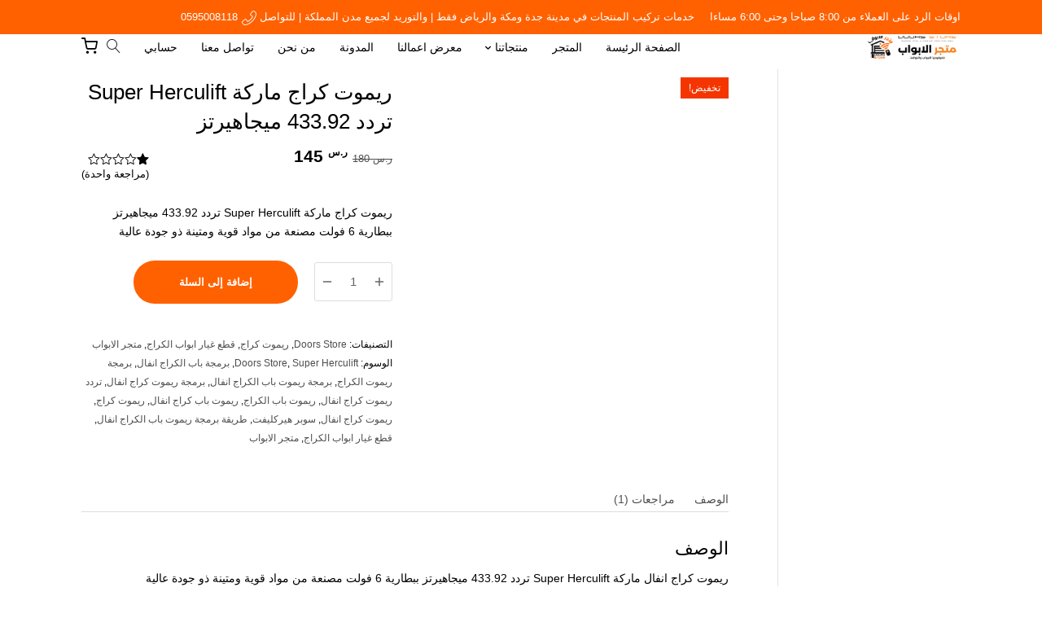

--- FILE ---
content_type: text/html; charset=UTF-8
request_url: https://doors-store.com/product/%D8%B1%D9%8A%D9%85%D9%88%D8%AA-%D9%83%D8%B1%D8%A7%D8%AC-super-herculift/
body_size: 27470
content:
<!DOCTYPE html><html dir="rtl" lang="ar" prefix="og: https://ogp.me/ns#"><head><script data-no-optimize="1">var litespeed_docref=sessionStorage.getItem("litespeed_docref");litespeed_docref&&(Object.defineProperty(document,"referrer",{get:function(){return litespeed_docref}}),sessionStorage.removeItem("litespeed_docref"));</script> <meta charset="UTF-8" /><meta name="viewport" content="width=device-width, initial-scale=1" /><link rel="pingback" href="https://doors-store.com/xmlrpc.php" /><link rel="preconnect" href="https://fonts.googleapis.com" crossorigin /><meta name="theme-color" content="#ff6100" /> <script type="litespeed/javascript">document.documentElement.className='js'</script> <title>ريموت كراج ماركة Super Herculift تردد 433.92 ميجاهيرتز | متجر الابواب</title><meta name="description" content="ريموت كراج ماركة Super Herculift تردد 433.92 ميجاهيرتز ببطارية 6 فولت مصنعة من مواد قوية ومتينة ذو جودة عالية"/><meta name="robots" content="follow, index, max-snippet:-1, max-video-preview:-1, max-image-preview:large"/><link rel="canonical" href="https://doors-store.com/product/%d8%b1%d9%8a%d9%85%d9%88%d8%aa-%d9%83%d8%b1%d8%a7%d8%ac-super-herculift/" /><meta property="og:locale" content="ar_AR" /><meta property="og:type" content="product" /><meta property="og:title" content="ريموت كراج ماركة Super Herculift تردد 433.92 ميجاهيرتز | متجر الابواب" /><meta property="og:description" content="ريموت كراج ماركة Super Herculift تردد 433.92 ميجاهيرتز ببطارية 6 فولت مصنعة من مواد قوية ومتينة ذو جودة عالية" /><meta property="og:url" content="https://doors-store.com/product/%d8%b1%d9%8a%d9%85%d9%88%d8%aa-%d9%83%d8%b1%d8%a7%d8%ac-super-herculift/" /><meta property="og:site_name" content="متجر الابواب" /><meta property="og:updated_time" content="2025-10-20T21:51:07+03:00" /><meta property="og:image" content="https://doors-store.com/wp-content/uploads/2022/10/7-5.jpg" /><meta property="og:image:secure_url" content="https://doors-store.com/wp-content/uploads/2022/10/7-5.jpg" /><meta property="og:image:width" content="1080" /><meta property="og:image:height" content="810" /><meta property="og:image:alt" content="ريموت كراج ماركة Super Herculift تردد 433.92 ميجاهيرتز" /><meta property="og:image:type" content="image/jpeg" /><meta property="product:price:amount" content="145" /><meta property="product:price:currency" content="SAR" /><meta property="product:availability" content="instock" /><meta name="twitter:card" content="summary_large_image" /><meta name="twitter:title" content="ريموت كراج ماركة Super Herculift تردد 433.92 ميجاهيرتز | متجر الابواب" /><meta name="twitter:description" content="ريموت كراج ماركة Super Herculift تردد 433.92 ميجاهيرتز ببطارية 6 فولت مصنعة من مواد قوية ومتينة ذو جودة عالية" /><meta name="twitter:site" content="@DoorsStore" /><meta name="twitter:creator" content="@DoorsStore" /><meta name="twitter:image" content="https://doors-store.com/wp-content/uploads/2022/10/7-5.jpg" /><meta name="twitter:label1" content="السعر" /><meta name="twitter:data1" content="&#x631;.&#x633;&nbsp;145" /><meta name="twitter:label2" content="التوفر" /><meta name="twitter:data2" content="متوفر في المخزون" /> <script type="application/ld+json" class="rank-math-schema">{"@context":"https://schema.org","@graph":[{"@type":"Place","@id":"https://doors-store.com/#place","geo":{"@type":"GeoCoordinates","latitude":"21.458977852894797","longitude":" 39.836400161449184"},"hasMap":"https://www.google.com/maps/search/?api=1&amp;query=21.458977852894797, 39.836400161449184","address":{"@type":"PostalAddress","streetAddress":"\u062d\u064a \u0631\u064a\u0639 \u0632\u0627\u062e\u0631 - \u0634\u0627\u0631\u0639 \u0639\u0628\u062f\u0627\u0644\u0644\u0647 \u0628\u0646 \u0627\u0648\u0633 \u0631\u0636\u064a \u0627\u0644\u0644\u0647 \u0639\u0646\u0647 - \u0627\u0644\u0635\u0646\u0627\u0639\u064a\u0629 - \u0631\u0642\u0645 \u0627\u0644\u0645\u0628\u0646\u0649 8659 -","addressLocality":"\u0645\u0643\u0629 \u0627\u0644\u0645\u0643\u0631\u0645\u0629","addressRegion":"\u0627\u0644\u0645\u0646\u0637\u0642\u0629 \u0627\u0644\u063a\u0631\u0628\u064a\u0629","postalCode":"24237","addressCountry":"\u0627\u0644\u0645\u0645\u0644\u0643\u0629 \u0627\u0644\u0639\u0631\u0628\u064a\u0629 \u0627\u0644\u0633\u0639\u0648\u062f\u064a\u0629"}},{"@type":["HomeAndConstructionBusiness","Organization"],"@id":"https://doors-store.com/#organization","name":"\u0645\u0624\u0633\u0633\u0629 \u0645\u062a\u062c\u0631 \u0627\u0644\u0627\u0628\u0648\u0627\u0628 \u0644\u0644\u0627\u0628\u0648\u0627\u0628 \u0627\u0644\u0627\u062a\u0648\u0645\u0627\u062a\u064a\u0643\u064a\u0629","url":"http://doors-store.com","sameAs":["https://www.facebook.com/DoorsStore/","https://twitter.com/DoorsStore"],"email":"contact@doors-store.com","address":{"@type":"PostalAddress","streetAddress":"\u062d\u064a \u0631\u064a\u0639 \u0632\u0627\u062e\u0631 - \u0634\u0627\u0631\u0639 \u0639\u0628\u062f\u0627\u0644\u0644\u0647 \u0628\u0646 \u0627\u0648\u0633 \u0631\u0636\u064a \u0627\u0644\u0644\u0647 \u0639\u0646\u0647 - \u0627\u0644\u0635\u0646\u0627\u0639\u064a\u0629 - \u0631\u0642\u0645 \u0627\u0644\u0645\u0628\u0646\u0649 8659 -","addressLocality":"\u0645\u0643\u0629 \u0627\u0644\u0645\u0643\u0631\u0645\u0629","addressRegion":"\u0627\u0644\u0645\u0646\u0637\u0642\u0629 \u0627\u0644\u063a\u0631\u0628\u064a\u0629","postalCode":"24237","addressCountry":"\u0627\u0644\u0645\u0645\u0644\u0643\u0629 \u0627\u0644\u0639\u0631\u0628\u064a\u0629 \u0627\u0644\u0633\u0639\u0648\u062f\u064a\u0629"},"logo":{"@type":"ImageObject","@id":"https://doors-store.com/#logo","url":"http://doors-store.com/wp-content/uploads/2024/12/\u062a\u0635\u0645\u064a\u0645-\u0628\u062f\u0648\u0646-\u0639\u0646\u0648\u0627\u0646-6.png","contentUrl":"http://doors-store.com/wp-content/uploads/2024/12/\u062a\u0635\u0645\u064a\u0645-\u0628\u062f\u0648\u0646-\u0639\u0646\u0648\u0627\u0646-6.png","caption":"\u0645\u062a\u062c\u0631 \u0627\u0644\u0627\u0628\u0648\u0627\u0628","inLanguage":"ar","width":"500","height":"500"},"priceRange":"\u0631.\u0633","openingHours":["Saturday,Sunday,Monday,Tuesday,Wednesday,Thursday 08:00-18:00"],"description":"\u062a\u0643\u0646\u0644\u0648\u062c\u064a\u0627 \u0627\u0644\u0627\u0628\u0648\u0627\u0628 \u0648\u0627\u0644\u0646\u0648\u0627\u0641\u0630\r\n","legalName":"\u0645\u062a\u062c\u0631 \u0627\u0644\u0627\u0628\u0648\u0627\u0628 \u0644\u0644\u0627\u0628\u0648\u0627\u0628 \u0627\u0644\u0627\u062a\u0648\u0645\u0627\u062a\u064a\u0643\u064a\u0629","location":{"@id":"https://doors-store.com/#place"},"image":{"@id":"https://doors-store.com/#logo"},"telephone":"+966595008118"},{"@type":"WebSite","@id":"https://doors-store.com/#website","url":"https://doors-store.com","name":"\u0645\u062a\u062c\u0631 \u0627\u0644\u0627\u0628\u0648\u0627\u0628","alternateName":"doors store","publisher":{"@id":"https://doors-store.com/#organization"},"inLanguage":"ar"},{"@type":"ImageObject","@id":"https://doors-store.com/wp-content/uploads/2022/10/7-5.jpg","url":"https://doors-store.com/wp-content/uploads/2022/10/7-5.jpg","width":"1080","height":"810","inLanguage":"ar"},{"@type":"BreadcrumbList","@id":"https://doors-store.com/product/%d8%b1%d9%8a%d9%85%d9%88%d8%aa-%d9%83%d8%b1%d8%a7%d8%ac-super-herculift/#breadcrumb","itemListElement":[{"@type":"ListItem","position":"1","item":{"@id":"http://doors-store.com","name":"\u0627\u0644\u0631\u0626\u064a\u0633\u064a\u0629"}},{"@type":"ListItem","position":"2","item":{"@id":"https://doors-store.com/doors-store/","name":"Doors Store"}},{"@type":"ListItem","position":"3","item":{"@id":"https://doors-store.com/product/%d8%b1%d9%8a%d9%85%d9%88%d8%aa-%d9%83%d8%b1%d8%a7%d8%ac-super-herculift/","name":"\u0631\u064a\u0645\u0648\u062a \u0643\u0631\u0627\u062c \u0645\u0627\u0631\u0643\u0629 Super Herculift \u062a\u0631\u062f\u062f 433.92 \u0645\u064a\u062c\u0627\u0647\u064a\u0631\u062a\u0632"}}]},{"@type":"ItemPage","@id":"https://doors-store.com/product/%d8%b1%d9%8a%d9%85%d9%88%d8%aa-%d9%83%d8%b1%d8%a7%d8%ac-super-herculift/#webpage","url":"https://doors-store.com/product/%d8%b1%d9%8a%d9%85%d9%88%d8%aa-%d9%83%d8%b1%d8%a7%d8%ac-super-herculift/","name":"\u0631\u064a\u0645\u0648\u062a \u0643\u0631\u0627\u062c \u0645\u0627\u0631\u0643\u0629 Super Herculift \u062a\u0631\u062f\u062f 433.92 \u0645\u064a\u062c\u0627\u0647\u064a\u0631\u062a\u0632 | \u0645\u062a\u062c\u0631 \u0627\u0644\u0627\u0628\u0648\u0627\u0628","datePublished":"2021-01-17T22:57:13+03:00","dateModified":"2025-10-20T21:51:07+03:00","isPartOf":{"@id":"https://doors-store.com/#website"},"primaryImageOfPage":{"@id":"https://doors-store.com/wp-content/uploads/2022/10/7-5.jpg"},"inLanguage":"ar","breadcrumb":{"@id":"https://doors-store.com/product/%d8%b1%d9%8a%d9%85%d9%88%d8%aa-%d9%83%d8%b1%d8%a7%d8%ac-super-herculift/#breadcrumb"}},{"@type":"Product","name":"\u0631\u064a\u0645\u0648\u062a \u0643\u0631\u0627\u062c \u0645\u0627\u0631\u0643\u0629 Super Herculift \u062a\u0631\u062f\u062f 433.92 \u0645\u064a\u062c\u0627\u0647\u064a\u0631\u062a\u0632 | \u0645\u062a\u062c\u0631 \u0627\u0644\u0627\u0628\u0648\u0627\u0628","description":"\u0631\u064a\u0645\u0648\u062a \u0643\u0631\u0627\u062c \u0645\u0627\u0631\u0643\u0629 Super Herculift \u062a\u0631\u062f\u062f 433.92 \u0645\u064a\u062c\u0627\u0647\u064a\u0631\u062a\u0632 \u0628\u0628\u0637\u0627\u0631\u064a\u0629 6 \u0641\u0648\u0644\u062a \u0645\u0635\u0646\u0639\u0629 \u0645\u0646 \u0645\u0648\u0627\u062f \u0642\u0648\u064a\u0629 \u0648\u0645\u062a\u064a\u0646\u0629 \u0630\u0648 \u062c\u0648\u062f\u0629 \u0639\u0627\u0644\u064a\u0629","category":"Doors Store","mainEntityOfPage":{"@id":"https://doors-store.com/product/%d8%b1%d9%8a%d9%85%d9%88%d8%aa-%d9%83%d8%b1%d8%a7%d8%ac-super-herculift/#webpage"},"image":[{"@type":"ImageObject","url":"https://doors-store.com/wp-content/uploads/2022/10/7-5.jpg","height":"810","width":"1080"},{"@type":"ImageObject","url":"https://doors-store.com/wp-content/uploads/2022/10/1-5.jpg","height":"810","width":"1080"}],"aggregateRating":{"@type":"AggregateRating","ratingValue":"1.00","bestRating":"5","ratingCount":"1","reviewCount":"1"},"offers":{"@type":"Offer","price":"145","priceCurrency":"SAR","priceValidUntil":"2027-12-31","availability":"http://schema.org/InStock","itemCondition":"NewCondition","url":"https://doors-store.com/product/%d8%b1%d9%8a%d9%85%d9%88%d8%aa-%d9%83%d8%b1%d8%a7%d8%ac-super-herculift/","seller":{"@type":"Organization","@id":"https://doors-store.com/","name":"\u0645\u062a\u062c\u0631 \u0627\u0644\u0627\u0628\u0648\u0627\u0628","url":"https://doors-store.com","logo":"http://doors-store.com/wp-content/uploads/2024/12/\u062a\u0635\u0645\u064a\u0645-\u0628\u062f\u0648\u0646-\u0639\u0646\u0648\u0627\u0646-6.png"},"priceSpecification":{"price":"145","priceCurrency":"SAR","valueAddedTaxIncluded":"true"}},"@id":"https://doors-store.com/product/%d8%b1%d9%8a%d9%85%d9%88%d8%aa-%d9%83%d8%b1%d8%a7%d8%ac-super-herculift/#richSnippet"}]}</script> <link rel='dns-prefetch' href='//fonts.googleapis.com' /><link rel='dns-prefetch' href='//www.googletagmanager.com' /><link rel="alternate" type="application/rss+xml" title="متجر الابواب &laquo; الخلاصة" href="https://doors-store.com/feed/" /><link rel="alternate" type="application/rss+xml" title="متجر الابواب &laquo; خلاصة التعليقات" href="https://doors-store.com/comments/feed/" /><link rel="alternate" type="application/rss+xml" title="متجر الابواب &laquo; ريموت كراج ماركة Super Herculift تردد 433.92 ميجاهيرتز خلاصة التعليقات" href="https://doors-store.com/product/%d8%b1%d9%8a%d9%85%d9%88%d8%aa-%d9%83%d8%b1%d8%a7%d8%ac-super-herculift/feed/" /><link rel="alternate" title="oEmbed (JSON)" type="application/json+oembed" href="https://doors-store.com/wp-json/oembed/1.0/embed?url=https%3A%2F%2Fdoors-store.com%2Fproduct%2F%25d8%25b1%25d9%258a%25d9%2585%25d9%2588%25d8%25aa-%25d9%2583%25d8%25b1%25d8%25a7%25d8%25ac-super-herculift%2F" /><link rel="alternate" title="oEmbed (XML)" type="text/xml+oembed" href="https://doors-store.com/wp-json/oembed/1.0/embed?url=https%3A%2F%2Fdoors-store.com%2Fproduct%2F%25d8%25b1%25d9%258a%25d9%2585%25d9%2588%25d8%25aa-%25d9%2583%25d8%25b1%25d8%25a7%25d8%25ac-super-herculift%2F&#038;format=xml" /><meta name="generator" content="Mharty 6.8.9"/><style id='wp-img-auto-sizes-contain-inline-css' type='text/css'>img:is([sizes=auto i],[sizes^="auto," i]){contain-intrinsic-size:3000px 1500px}
/*# sourceURL=wp-img-auto-sizes-contain-inline-css */</style><link data-optimized="2" rel="stylesheet" href="https://doors-store.com/wp-content/litespeed/css/10b197939ff7f1f7af93f904a493ada0.css?ver=03ba3" /><style id='global-styles-inline-css' type='text/css'>:root{--wp--preset--aspect-ratio--square: 1;--wp--preset--aspect-ratio--4-3: 4/3;--wp--preset--aspect-ratio--3-4: 3/4;--wp--preset--aspect-ratio--3-2: 3/2;--wp--preset--aspect-ratio--2-3: 2/3;--wp--preset--aspect-ratio--16-9: 16/9;--wp--preset--aspect-ratio--9-16: 9/16;--wp--preset--color--black: #000000;--wp--preset--color--cyan-bluish-gray: #abb8c3;--wp--preset--color--white: #ffffff;--wp--preset--color--pale-pink: #f78da7;--wp--preset--color--vivid-red: #cf2e2e;--wp--preset--color--luminous-vivid-orange: #ff6900;--wp--preset--color--luminous-vivid-amber: #fcb900;--wp--preset--color--light-green-cyan: #7bdcb5;--wp--preset--color--vivid-green-cyan: #00d084;--wp--preset--color--pale-cyan-blue: #8ed1fc;--wp--preset--color--vivid-cyan-blue: #0693e3;--wp--preset--color--vivid-purple: #9b51e0;--wp--preset--gradient--vivid-cyan-blue-to-vivid-purple: linear-gradient(135deg,rgb(6,147,227) 0%,rgb(155,81,224) 100%);--wp--preset--gradient--light-green-cyan-to-vivid-green-cyan: linear-gradient(135deg,rgb(122,220,180) 0%,rgb(0,208,130) 100%);--wp--preset--gradient--luminous-vivid-amber-to-luminous-vivid-orange: linear-gradient(135deg,rgb(252,185,0) 0%,rgb(255,105,0) 100%);--wp--preset--gradient--luminous-vivid-orange-to-vivid-red: linear-gradient(135deg,rgb(255,105,0) 0%,rgb(207,46,46) 100%);--wp--preset--gradient--very-light-gray-to-cyan-bluish-gray: linear-gradient(135deg,rgb(238,238,238) 0%,rgb(169,184,195) 100%);--wp--preset--gradient--cool-to-warm-spectrum: linear-gradient(135deg,rgb(74,234,220) 0%,rgb(151,120,209) 20%,rgb(207,42,186) 40%,rgb(238,44,130) 60%,rgb(251,105,98) 80%,rgb(254,248,76) 100%);--wp--preset--gradient--blush-light-purple: linear-gradient(135deg,rgb(255,206,236) 0%,rgb(152,150,240) 100%);--wp--preset--gradient--blush-bordeaux: linear-gradient(135deg,rgb(254,205,165) 0%,rgb(254,45,45) 50%,rgb(107,0,62) 100%);--wp--preset--gradient--luminous-dusk: linear-gradient(135deg,rgb(255,203,112) 0%,rgb(199,81,192) 50%,rgb(65,88,208) 100%);--wp--preset--gradient--pale-ocean: linear-gradient(135deg,rgb(255,245,203) 0%,rgb(182,227,212) 50%,rgb(51,167,181) 100%);--wp--preset--gradient--electric-grass: linear-gradient(135deg,rgb(202,248,128) 0%,rgb(113,206,126) 100%);--wp--preset--gradient--midnight: linear-gradient(135deg,rgb(2,3,129) 0%,rgb(40,116,252) 100%);--wp--preset--font-size--small: 13px;--wp--preset--font-size--medium: 20px;--wp--preset--font-size--large: 36px;--wp--preset--font-size--x-large: 42px;--wp--preset--spacing--20: 0.44rem;--wp--preset--spacing--30: 0.67rem;--wp--preset--spacing--40: 1rem;--wp--preset--spacing--50: 1.5rem;--wp--preset--spacing--60: 2.25rem;--wp--preset--spacing--70: 3.38rem;--wp--preset--spacing--80: 5.06rem;--wp--preset--shadow--natural: 6px 6px 9px rgba(0, 0, 0, 0.2);--wp--preset--shadow--deep: 12px 12px 50px rgba(0, 0, 0, 0.4);--wp--preset--shadow--sharp: 6px 6px 0px rgba(0, 0, 0, 0.2);--wp--preset--shadow--outlined: 6px 6px 0px -3px rgb(255, 255, 255), 6px 6px rgb(0, 0, 0);--wp--preset--shadow--crisp: 6px 6px 0px rgb(0, 0, 0);}:where(.is-layout-flex){gap: 0.5em;}:where(.is-layout-grid){gap: 0.5em;}body .is-layout-flex{display: flex;}.is-layout-flex{flex-wrap: wrap;align-items: center;}.is-layout-flex > :is(*, div){margin: 0;}body .is-layout-grid{display: grid;}.is-layout-grid > :is(*, div){margin: 0;}:where(.wp-block-columns.is-layout-flex){gap: 2em;}:where(.wp-block-columns.is-layout-grid){gap: 2em;}:where(.wp-block-post-template.is-layout-flex){gap: 1.25em;}:where(.wp-block-post-template.is-layout-grid){gap: 1.25em;}.has-black-color{color: var(--wp--preset--color--black) !important;}.has-cyan-bluish-gray-color{color: var(--wp--preset--color--cyan-bluish-gray) !important;}.has-white-color{color: var(--wp--preset--color--white) !important;}.has-pale-pink-color{color: var(--wp--preset--color--pale-pink) !important;}.has-vivid-red-color{color: var(--wp--preset--color--vivid-red) !important;}.has-luminous-vivid-orange-color{color: var(--wp--preset--color--luminous-vivid-orange) !important;}.has-luminous-vivid-amber-color{color: var(--wp--preset--color--luminous-vivid-amber) !important;}.has-light-green-cyan-color{color: var(--wp--preset--color--light-green-cyan) !important;}.has-vivid-green-cyan-color{color: var(--wp--preset--color--vivid-green-cyan) !important;}.has-pale-cyan-blue-color{color: var(--wp--preset--color--pale-cyan-blue) !important;}.has-vivid-cyan-blue-color{color: var(--wp--preset--color--vivid-cyan-blue) !important;}.has-vivid-purple-color{color: var(--wp--preset--color--vivid-purple) !important;}.has-black-background-color{background-color: var(--wp--preset--color--black) !important;}.has-cyan-bluish-gray-background-color{background-color: var(--wp--preset--color--cyan-bluish-gray) !important;}.has-white-background-color{background-color: var(--wp--preset--color--white) !important;}.has-pale-pink-background-color{background-color: var(--wp--preset--color--pale-pink) !important;}.has-vivid-red-background-color{background-color: var(--wp--preset--color--vivid-red) !important;}.has-luminous-vivid-orange-background-color{background-color: var(--wp--preset--color--luminous-vivid-orange) !important;}.has-luminous-vivid-amber-background-color{background-color: var(--wp--preset--color--luminous-vivid-amber) !important;}.has-light-green-cyan-background-color{background-color: var(--wp--preset--color--light-green-cyan) !important;}.has-vivid-green-cyan-background-color{background-color: var(--wp--preset--color--vivid-green-cyan) !important;}.has-pale-cyan-blue-background-color{background-color: var(--wp--preset--color--pale-cyan-blue) !important;}.has-vivid-cyan-blue-background-color{background-color: var(--wp--preset--color--vivid-cyan-blue) !important;}.has-vivid-purple-background-color{background-color: var(--wp--preset--color--vivid-purple) !important;}.has-black-border-color{border-color: var(--wp--preset--color--black) !important;}.has-cyan-bluish-gray-border-color{border-color: var(--wp--preset--color--cyan-bluish-gray) !important;}.has-white-border-color{border-color: var(--wp--preset--color--white) !important;}.has-pale-pink-border-color{border-color: var(--wp--preset--color--pale-pink) !important;}.has-vivid-red-border-color{border-color: var(--wp--preset--color--vivid-red) !important;}.has-luminous-vivid-orange-border-color{border-color: var(--wp--preset--color--luminous-vivid-orange) !important;}.has-luminous-vivid-amber-border-color{border-color: var(--wp--preset--color--luminous-vivid-amber) !important;}.has-light-green-cyan-border-color{border-color: var(--wp--preset--color--light-green-cyan) !important;}.has-vivid-green-cyan-border-color{border-color: var(--wp--preset--color--vivid-green-cyan) !important;}.has-pale-cyan-blue-border-color{border-color: var(--wp--preset--color--pale-cyan-blue) !important;}.has-vivid-cyan-blue-border-color{border-color: var(--wp--preset--color--vivid-cyan-blue) !important;}.has-vivid-purple-border-color{border-color: var(--wp--preset--color--vivid-purple) !important;}.has-vivid-cyan-blue-to-vivid-purple-gradient-background{background: var(--wp--preset--gradient--vivid-cyan-blue-to-vivid-purple) !important;}.has-light-green-cyan-to-vivid-green-cyan-gradient-background{background: var(--wp--preset--gradient--light-green-cyan-to-vivid-green-cyan) !important;}.has-luminous-vivid-amber-to-luminous-vivid-orange-gradient-background{background: var(--wp--preset--gradient--luminous-vivid-amber-to-luminous-vivid-orange) !important;}.has-luminous-vivid-orange-to-vivid-red-gradient-background{background: var(--wp--preset--gradient--luminous-vivid-orange-to-vivid-red) !important;}.has-very-light-gray-to-cyan-bluish-gray-gradient-background{background: var(--wp--preset--gradient--very-light-gray-to-cyan-bluish-gray) !important;}.has-cool-to-warm-spectrum-gradient-background{background: var(--wp--preset--gradient--cool-to-warm-spectrum) !important;}.has-blush-light-purple-gradient-background{background: var(--wp--preset--gradient--blush-light-purple) !important;}.has-blush-bordeaux-gradient-background{background: var(--wp--preset--gradient--blush-bordeaux) !important;}.has-luminous-dusk-gradient-background{background: var(--wp--preset--gradient--luminous-dusk) !important;}.has-pale-ocean-gradient-background{background: var(--wp--preset--gradient--pale-ocean) !important;}.has-electric-grass-gradient-background{background: var(--wp--preset--gradient--electric-grass) !important;}.has-midnight-gradient-background{background: var(--wp--preset--gradient--midnight) !important;}.has-small-font-size{font-size: var(--wp--preset--font-size--small) !important;}.has-medium-font-size{font-size: var(--wp--preset--font-size--medium) !important;}.has-large-font-size{font-size: var(--wp--preset--font-size--large) !important;}.has-x-large-font-size{font-size: var(--wp--preset--font-size--x-large) !important;}
/*# sourceURL=global-styles-inline-css */</style><style id='classic-theme-styles-inline-css' type='text/css'>/*! This file is auto-generated */
.wp-block-button__link{color:#fff;background-color:#32373c;border-radius:9999px;box-shadow:none;text-decoration:none;padding:calc(.667em + 2px) calc(1.333em + 2px);font-size:1.125em}.wp-block-file__button{background:#32373c;color:#fff;text-decoration:none}
/*# sourceURL=/wp-includes/css/classic-themes.min.css */</style><style id='woocommerce-inline-inline-css' type='text/css'>.woocommerce form .form-row .required { visibility: visible; }
/*# sourceURL=woocommerce-inline-inline-css */</style> <script type="litespeed/javascript" data-src="https://doors-store.com/wp-includes/js/jquery/jquery.min.js" id="jquery-core-js"></script> <script id="wc-single-product-js-extra" type="litespeed/javascript">var wc_single_product_params={"i18n_required_rating_text":"\u0627\u0644\u0631\u062c\u0627\u0621 \u0625\u062e\u062a\u064a\u0627\u0631 \u062a\u0642\u064a\u064a\u0645 \u0644\u0644\u0645\u0646\u062a\u062c","i18n_rating_options":["1 \u0645\u0646 \u0623\u0635\u0644 5 \u0646\u062c\u0648\u0645","2 \u0645\u0646 \u0623\u0635\u0644 5 \u0646\u062c\u0648\u0645","3 \u0645\u0646 \u0623\u0635\u0644 5 \u0646\u062c\u0648\u0645","4 \u0645\u0646 \u0623\u0635\u0644 5 \u0646\u062c\u0648\u0645","5 \u0645\u0646 \u0623\u0635\u0644 5 \u0646\u062c\u0648\u0645"],"i18n_product_gallery_trigger_text":"\u0639\u0631\u0636 \u0645\u0639\u0631\u0636 \u0627\u0644\u0635\u0648\u0631\u0629 \u0628\u0634\u0627\u0634\u0629 \u0643\u0627\u0645\u0644\u0629","review_rating_required":"yes","flexslider":{"rtl":!0,"animation":"slide","smoothHeight":!0,"directionNav":!1,"controlNav":"thumbnails","slideshow":!1,"animationSpeed":500,"animationLoop":!1,"allowOneSlide":!1},"zoom_enabled":"1","zoom_options":[],"photoswipe_enabled":"1","photoswipe_options":{"shareEl":!1,"closeOnScroll":!1,"history":!1,"hideAnimationDuration":0,"showAnimationDuration":0},"flexslider_enabled":""}</script> <script id="woocommerce-js-extra" type="litespeed/javascript">var woocommerce_params={"ajax_url":"/wp-admin/admin-ajax.php","wc_ajax_url":"/?wc-ajax=%%endpoint%%","i18n_password_show":"\u0639\u0631\u0636 \u0643\u0644\u0645\u0629 \u0627\u0644\u0645\u0631\u0648\u0631","i18n_password_hide":"\u0625\u062e\u0641\u0627\u0621 \u0643\u0644\u0645\u0629 \u0627\u0644\u0645\u0631\u0648\u0631"}</script> <link rel="https://api.w.org/" href="https://doors-store.com/wp-json/" /><link rel="alternate" title="JSON" type="application/json" href="https://doors-store.com/wp-json/wp/v2/product/10601" /><link rel="EditURI" type="application/rsd+xml" title="RSD" href="https://doors-store.com/xmlrpc.php?rsd" /><meta name="generator" content="WordPress 6.9" /><link rel='shortlink' href='https://doors-store.com/?p=10601' /><meta name="generator" content="Site Kit by Google 1.170.0" /> <script type="litespeed/javascript">(function(w,d,s,l,i){w[l]=w[l]||[];w[l].push({'gtm.start':new Date().getTime(),event:'gtm.js'});var f=d.getElementsByTagName(s)[0],j=d.createElement(s),dl=l!='dataLayer'?'&l='+l:'';j.async=!0;j.src='https://www.googletagmanager.com/gtm.js?id='+i+dl;f.parentNode.insertBefore(j,f)})(window,document,'script','dataLayer','GTM-TW8JGTPG')</script> <style class="mh_shop_custmoizer_css" type="text/css">.woocommerce a.button.alt,
.woocommerce-page a.button.alt,
.woocommerce button.button.alt,
.woocommerce-page button.button.alt,
.woocommerce input.button.alt,
.woocommerce-page input.button.alt,
.woocommerce #respond input#submit.alt,
.woocommerce-page #respond input#submit.alt,
.woocommerce #content input.button.alt,
.woocommerce-page #content input.button.alt,
.woocommerce a.button,
.woocommerce-page a.button,
.woocommerce button.button,
.woocommerce-page button.button,
.woocommerce input.button,
.woocommerce-page input.button,
.woocommerce #respond input#submit,
.woocommerce-page #respond input#submit,
.woocommerce #content input.button,
.woocommerce-page #content input.button{
background: #ff6100!important;
}

.woocommerce-message,
.woocommerce-info{
background: #ff6100!important;
}
.woocommerce .widget_price_filter .ui-slider .ui-slider-range,
.woocommerce .widget_price_filter .ui-slider .ui-slider-handle {
background-color: #ff6100;
}

.woocommerce div.product span.price,
.woocommerce-page div.product span.price,
.woocommerce #content div.product span.price,
.woocommerce-page #content div.product span.price,
.woocommerce div.product p.price,
.woocommerce-page div.product p.price,
.woocommerce #content div.product p.price,
.woocommerce-page #content div.product p.price,
.entry-summary p.price ins{
    color: #000000!important;
  }

  
.woocommerce-account .woocommerce-MyAccount-navigation ul li.is-active a:before{
color: #ff6100!important;
}
.woocommerce .star-rating:before,
.woocommerce-page .star-rating:before,
.woocommerce .star-rating span:before,
.woocommerce-page .star-rating span:before {
color: #000000!important;
}

nav.woocommerce-MyAccount-navigation ul li.is-active,
nav.woocommerce-MyAccount-navigation ul li:not(.is-active):hover{
border-color: #ff6100;
}
  
.header-container .woocommerce.widget_shopping_cart{ color: #000000!important; background: #ffffff!important; }
	.woocommerce span.onsale, .woocommerce-page span.onsale{ color: #ffffff!important; background: #f43500!important; }
		.woocommerce .mh_overlay, .woocommerce-page .mh_overlay{background:#ffffff!important; background: rgba(255, 255, 255, .9)!important; border-color: #e5e5e5!important;}
	  .woocommerce .mh_overlay:before, .woocommerce-page .mh_overlay:before{
    color: #ff4300;
  }
    
	.mh-cart-icon:after,
  body.mh_shop_button_icon .woocommerce ul.products li a.button:before,
  body.mh_shop_button_icon.woocommerce ul.products li a.button:before{ content: "\e7b2"; }
  #review_form  .comment-reply-title{
    color: #000000;
}
.woocommerce-tabs ul.tabs{
  color: #000000;
}
body.woocommerce div.product .woocommerce-tabs ul.tabs li a::before{
    background-color: #000000;
}</style><style class="mh_custmoizer_css" type="text/css">a,
.link_style_accent .mh-the-content a,
.link_style_fx .mh-the-content a,
.link_style_accent .widget_text a,
.link_style_fx .widget_text a,
.nav-single a,
.product_meta a{
    color: #ff6100;
}
body{
    color: #000000;
}
.widget_text a,
.mh-the-content a{
  color: #000000;
  border-bottom-color: #000000;
}

.link_style_accent .mh-the-content a,
.link_style_fx .mh-the-content a,
.link_style_fx .mh-the-content a,
.link_style_accent .widget_text a,
.link_style_fx .widget_text a,
.link_style_fx .widget_text a{
  border-bottom-color: #000000;
}
.link_style_fx .mh-the-content a:hover,
.link_style_hover .mh-the-content a:hover,
.link_style_fx .widget_text a:hover,
.link_style_hover .widget_text a:hover{
  color: #ff6100;
  border-bottom-color: #ff6100;
}
h1,
h2,
h3,
h4,
h5,
h6 {
    color: #000000;
}
.entry-content tr th,
.entry-content thead th{
    color: #000000;
}
.mhc_blurb a .mhc_blurb_content p {
    color: #000000;
}

.mhc_widget:not(.widget_text) a {
    color: #666666!important;
}

.widgettitle {
    color: #000000;
}

.mh_widget_title_style_line .widgettitle,
.mh_widget_title_style_border .widgettitle,
.mh_widget_title_style_smallborder .widgettitle {
    border-color: #000000;
}

.mh_widget_title_style_box .widgettitle,
.mh_widget_title_style_arrow .widgettitle {
    background-color: #444444;
}

.mh_widget_title_style_arrow .widgettitle:after {
    border-top-color: #444444;
}

body {
	background-color: }
  @media only screen and (min-width: 981px) {	.mh_logo{
		float: right;
	}
  .mh_extra_logo {
		float: left;
	}
	  }   @media only screen and (max-width: 980px) {
	.mh_logo{
		float: right;
		line-height: 40px;
	}
	.mh_extra_logo {
		float: left;
	}
	#main-header .header-name,
	#main-header .header-tagline{
		line-height: normal;
	}
	
  } 
.mhc_counter_amount,
.mhc_pricing_default .mhc_featured_table .mhc_pricing_heading,
.mh_quote_content,
.mh_link_content,
.mh_audio_content {
    background-color: #ff6100;
}


#main-header,
#main-header .nav li ul,
.mh-search-form,
.mobile-menu-sticky-icon{
    background-color: #ffffff;
}

#main-header .nav li ul,
.mh-search-form {
    background-color: #ffffff;
}

#top-header,
#mh-secondary-nav li ul,
#mh-secondary-nav li.mega-menu ul,
#mh-secondary-nav li.no-mega-menu ul {
    background-color: #ff6100;
}
.mh-app-nav {
	background-color: #ffffff;
}
#mh-info a,
#mh-info span,
#mh-secondary-nav a,
#mh-secondary-nav .megamenu-title,
#top-header .mh-social-icon a,
#mh-secondary-menu .mh-cart-icon,
#mh-secondary-menu mh-cart-count {
	color: #ffffff!important;
	border-color: #ffffff!important;
}

#mh-info a:hover,
#mh-secondary-nav a:hover,
#top-header .mh-social-icon a:hover,
#mh-secondary-menu .mh-cart-info:hover {
	opacity: 0.85;
}
#top-header {
	border-bottom: 2px solid #ffffff;
}
#top-menu > li.mhc-menu-highlight,
.fullwidth-menu > li.mhc-menu-highlight,
#top-menu li > .sub-menu li.mhc-menu-highlight > a,
.fullwidth-menu li > .sub-menu li.mhc-menu-highlight > a,
#mh-secondary-nav > li.mhc-menu-highlight,
#mh-secondary-nav li > .sub-menu li.mhc-menu-highlight > a,
.app-menu li.mhc-menu-highlight > a,
#top-menu > li.current-menu-ancestor.mhc-menu-highlight,
#top-menu > li.current-menu-item.mhc-menu-highlight,
.bottom-nav > li.mhc-menu-highlight,
.mh-top-cta-button.mh-cta-button-solid a{
    background-color: #ff6100!important;
}
.mh-top-cta-button.mh-cta-button-border a{
  border: 1px solid  #ff6100!important;
  color: #ff6100!important;
}
#top-menu > li.mhc-menu-highlight > a,
.fullwidth-menu > li.mhc-menu-highlight > a,
#top-menu li > .sub-menu li.mhc-menu-highlight > a,
.fullwidth-menu li > .sub-menu li.mhc-menu-highlight > a,
#mh-secondary-nav > li.mhc-menu-highlight > a,
#mh-secondary-nav li > .sub-menu li.mhc-menu-highlight > a,
.app-menu li.mhc-menu-highlight > a,
.bottom-nav > li.mhc-menu-highlight > a,
.mh-top-cta-button.mh-cta-button-solid a{
    color: #ffffff!important;
}
.mh-top-cta-button.mh-cta-button-border a{
  background-color: #ffffff!important;
}
.mhc_filterable_portfolio .mhc_portfolio_filters li a span,
.mhc_button_solid,
.mhc_wpcf7_solid .wpcf7-form input[type="submit"],
.mh-tags .tag-links a,
.bbp-topic-tags a,
.nav li a em,
.menu li a em,
.mh_adjust_bg,
.edd-submit.button.gray{
    background: #ff6100!important;
}
.mh-social-accent-color.mh-social-solid-color li{
    background-color: #ff6100;
}

.comment-reply-link,
#cancel-comment-reply-link,
.form-submit input,
.mhc_pricing_default .mhc_sum,
.mhc_pricing li a,
.mhc_pricing_default .mhc_pricing_table_button.mhc_button_transparent,
.mh-loveit-container .mh-loveit.loved.mh_share_accent .icon-icon_heart,
.mh_password_protected_form .mh_submit_button,
.bbp-submit-wrapper button.button,
.mh_widget_info_inner p i,
button.mhc_search_bar_submit i,
.mh-social-accent-color li a,
.search-form-button-icon{
    color: #ff6100!important;
}

#main-header .header-name{
  color: #ff6100;
}
#main-header .header-tagline{
    color: #000000;
}


  
.mhc_widget li a:hover,
.mhc_bg_layout_light .mhc_promo_button.mhc_transify,
.mhc_bg_layout_light .mhc_more_button,
.mhc_filterable_portfolio .mhc_portfolio_filters li a.active,
.mhc_filterable_portfolio .mhc_portofolio_pagination ul li a.active,
.mhc_gallery .mhc_gallery_pagination ul li a.active,
.wp-pagenavi span.current,
.wp-pagenavi a:hover,
.mhc_contact_submit.mhc_button_transparent,
.mhc_wpcf7_transparent .wpcf7-form input[type="submit"],
.mhc_bg_layout_light .mhc_newsletter_button,
.mhc_bg_layout_light .mhc_mailpoet_form .wysija-submit,
.bbp-topics-front ul.super-sticky:after,
.bbp-topics ul.super-sticky:after,
.bbp-topics ul.sticky:after,
.bbp-forum-content ul.sticky:after {
    color: #ff6100!important;
}

blockquote,
.footer-widget li:before,
.mhc_pricing_default .mhc_pricing li:before,
.mhc_button_solid,
.mhc_wpcf7_solid .wpcf7-form input[type="submit"],
.mh_password_protected_form .mh_submit_button,
#bbpress-forums .bbp-forums-list,
.bbp-topics-front ul.super-sticky,
#bbpress-forums li.bbp-body ul.topic.super-sticky,
#bbpress-forums li.bbp-body ul.topic.sticky,
.bbp-forum-content ul.sticky,
.mhc_pricing_neon .mhc_featured_table,
.mh-social-accent-color li,
.mhc_contact_submit_message,
  .mh_search_bar_shortcode .mhc_search_bar_form .mhc_search_bar_input .mhc_search_bar_field:focus,
  .mh_search_bar_shortcode .mhc_search_bar_form .mhc_search_bar_input .mhc_search_bar_field:active{
    border-color: #ff6100;
}

#bbpress-forums .hentry div.bbp-reply-content:before,
#bbpress-forums .hentry div.bbp-topic-content:before {
    border-right-color: #ff6100;
}

.rtl #bbpress-forums .hentry div.bbp-reply-content:before,
.rtl #bbpress-forums .hentry div.bbp-topic-content:before {
    border-left-color: #ff6100;
    border-right-color: transparent;
}

#main-footer {
    background-color: #383838;
}

#footer-bottom {
    background-color: #1b1b1b;
}

.footer-widget {
    color: #ffffff;
}

.footer-widget a,
.bottom-nav a,
#footer-widgets .footer-widget li a {
    color: #ffffff!important;
}

.footer-widget h4.title {
    color: #ff6100;
}

.mh_widget_title_style_line .footer-widget h4.title,
.mh_widget_title_style_border .footer-widget h4.title,
.mh_widget_title_style_smallborder .footer-widget h4.title {
    border-color: #ff6100;
}

.mh_widget_title_style_box .footer-widget h4.title,
.mh_widget_title_style_arrow .footer-widget h4.title {
    background-color: #ffffff;
}

.mh_widget_title_style_arrow .footer-widget h4.title::after {
    border-top-color: #ffffff;
}

#footer-info {
    color: #ffffff;
}

#footer-info a {
    color: #ff6100;
}

#top-menu a,
.mh-top-cta-text a{
    color: #000000;
}

#mh-top-navigation .mh_search_icon,
#mh-top-navigation .mh_top_cta_icon,
#mh-top-navigation .mh-cart-icon,
#mh-top-navigation .mh-cart-count{
    color: #000000!important;
}

.mh-top-navigation-icons > .mobile-menu-trigger-icon .sandwich-inner,
.mh-top-navigation-icons > .mobile-menu-trigger-icon .sandwich-inner:after,
.mh-top-navigation-icons > .mobile-menu-trigger-icon .sandwich-inner:before,
.mobile-menu-sticky-icon  .sandwich-inner,
.mobile-menu-sticky-icon  .sandwich-inner:after,
.mobile-menu-sticky-icon  .sandwich-inner:before{
    background-color: #000000!important;
}

#top-menu > li.current-menu-ancestor > a,
#top-menu > li.current-menu-item > a,
.mh_nav_text_color_light #top-menu li.current-menu-ancestor > a,
.mh_nav_text_color_light .mh_nav_text_color_light #top-menu li.current-menu-item > a {
    color: #ff6100;
}

#top-menu > li {
	background-color: #ffffff;
}

#top-menu > li.current-menu-ancestor,
#top-menu > li.current-menu-item {
	background-color: #ffffff!important;
}
#top-menu > li:hover {
    background-color: #ffffff;
}
#top-menu > li:hover > a,
.mh_nav_text_color_light #top-menu li:hover > a,
.mh_nav_text_color_dark #top-menu li:hover > a{
    color: #ff6100;
}
#logo,
#sticky_logo,
.mh_extra_logo img{
	height: 50px;
}

.mh_logo,
.mh_extra_logo{
	line-height: 50px;
	height: 50px;
}

.mh_logo img,
.mh_extra_logo img {
	padding: 0;
}

#top-menu > li > a,
#top-menu .menu-item-has-children > a:first-child:after,
#top-menu > li > a .mhc-menu-item-link-head,
#mh_top_search,
.mh-top-cta,
.mh-top-navigation-icons > .mobile-menu-trigger-icon,
#mh-top-navigation .mh_cart_wrapper{
	line-height: 34px;
}

#top-menu > li,
#mh-top-navigation .mh_cart_wrapper,
#mh_top_search,
.mh-top-cta,
.mh-top-navigation-icons > .mobile-menu-trigger-icon{
	margin-top: 8px;
	margin-bottom: 8px;
}

#top-menu li.mega-menu > ul,
.mh-search-form,
.nav li ul {
	top: auto;
}
@media only screen and (min-width: 981px) {
.mh_header_style_centered #top-menu > li > a,
.mh_header_style_centered #top-menu .menu-item-has-children > a:first-child:after {
	line-height: 34px;
}

.mh_header_style_centered #top-menu ul .menu-item-has-children > a:first-child:after {
	line-height: 25px;
}

.mh_header_style_centered #top-menu li.mega-menu > ul,
.mh_header_style_centered .mh-search-form,
.mh_header_style_centered .nav li ul {
	top: auto;
}
}

  @media only screen and (max-width: 980px) {
	#top-header .mh-social-icons {
		display: none;
	}
	.mh_extra_logo {
		display: none;
	}
	.mhc_scroll_top {
		display: none !important;
	}
	.mh-top-cta-1 {
		display: none;
	}
	.mh-top-cta-2 {
		display: none;
	}
	.mh_fixed_top.mh_secondary_nav_above #page-container {
		padding-top: 0 !important;
	}
	.mh_fixed_top.mh_secondary_nav_above #main-header{
		top: 0 !important;
	}
  } .mh_quick_form .mh_quick_form_inner {
    background-color: #000000;
}
.mh_quick_form .mh_quick_item_contact .mh_quick_form_button,
.mh_quick_form .mh_quick_form_inner .mhc_contact_submit{
    background-color: #000000 !important;
    border-color: #000000 !important;
}
@media only screen and (min-width: 981px) {
	#mh-top-navigation .mobile-menu-trigger-icon,
  .mh_vertical_nav #main-header .mobile-menu-trigger-icon,
  .mobile-menu-sticky-icon{
		display: none !important;
	}
}
@media only screen and (max-width: 980px) {
     #logo,
   #sticky_logo,
  .mh_extra_logo img{
	height: 30px;
}

.mh_logo,
.mh_extra_logo{
	line-height: 30px;
	height: 30px;
}

.mh_logo img,
.mh_extra_logo img{
	padding: 0;
}
.mh-top-navigation-icons > .mobile-menu-trigger-icon,
#mh-top-navigation .mh_cart_wrapper,
#mh_top_search,
.mh-top-cta,
#top-menu > li > a .mhc-menu-item-link-head{
	line-height: 34px;
}
  
#mh-top-navigation .mh_cart_wrapper,
.mh-top-navigation-icons > .mobile-menu-trigger-icon,
#mh_top_search,
.mh-top-cta{
	margin-top: -2px;
	margin-bottom: -2px;
}
  
    
}

#mh-main-area h1, #mh-main-area h2, #mh-main-area h3, #mh-main-area h4, #mh-main-area h5, #mh-main-area h6 {  }@media only screen and (min-width: 981px) {
#top-menu > li > a,
.mh-top-cta.mh-top-cta-text{
	font-size: 14px;
}
#top-menu li li a,
#main-header .mh-cart-container h2 {
	font-size: 14px;
}

#top-menu li li .mhc-menu-desc,
#main-header .mh-cart-container {
	font-size: 12px;
}
#top-header #mh-info,
#mh-secondary-nav li li a,
#mh-secondary-nav li a,
#top-header .mh-cart-container h2 {
	font-size: 13px;
}

#top-header .mhc-menu-desc,
#top-header .mh-cart-container {
	font-size: 11px;
}
.app-nav {
	font-size: 14px;
}

.app-nav .mhc-menu-desc {
	font-size: 12px;
}
#top-menu a, #top-menu h3, .mh-top-cta a, #main-header .mh-cart-container h2 {  }#main-header .header-name { font-weight: bold; }} /*min-width: 981px*/
@media only screen and (max-width: 980px) {
.app-nav {
	font-size: 14px;
}
.app-nav .mhc-menu-desc {
	font-size: 12px;
}
}/*max-width: 980px*/   
.um a.um-link,
.um .um-tip:hover,
.um .um-field-radio.active:not(.um-field-radio-state-disabled) i,
.um .um-field-checkbox.active:not(.um-field-radio-state-disabled) i,
.um .um-member-name a:hover,
.um .um-member-more a:hover,
.um .um-member-less a:hover,
.um .um-members-pagi a:hover,
.um .um-cover-add:hover,
.um .um-profile-subnav a.active,
.um .um-item-meta a,
.um-account-name a:hover,
.um-account-nav a.current,
.um-account-side li a.current span.um-account-icon,
.um-account-side li a.current:hover span.um-account-icon,
.um-dropdown li a:hover,
i.um-active-color,
span.um-active-color,
.um-profile.um .um-profile-headericon a:hover, .um-profile.um .um-profile-edit-a.active
{
color: #ff6100!important;
}
.um .um-field-group-head,
.picker__box,
.picker__nav--prev:hover,
.picker__nav--next:hover,
.um .um-members-pagi span.current,
.um .um-members-pagi span.current:hover,
.um .um-profile-nav-item.active a,
.um .um-profile-nav-item.active a:hover,
.upload,
.um-finish-upload,
.um-modal-btn,
.um-request-button,
.um-modal-header,
.um-modal-btn.disabled,
.um-modal-btn.disabled:hover,
div.uimob800 .um-account-side li a.current,
div.uimob800 .um-account-side li a.current:hover,
.um .um-button,
.um a.um-button,
.um a.um-button.um-disabled:hover,
.um a.um-button.um-disabled:focus,
.um a.um-button.um-disabled:active,
.um input[type=submit].um-button,
.um input[type=submit].um-button:focus,
.um input[type=submit]:disabled:hover
{
background:  #ff6100!important;
}
@media only screen and (min-width: 981px) {
  #top-menu > li{
    padding: 0 12px;
  }
  #mh_top_search,
  .mh-top-cta,
  .mh_cart_wrapper,
  .mobile-menu-trigger-icon{
        margin-right: 10px;
      }
}
  

/*Customizer Custom CSS*/</style><style class="mh_font_css">body, input, textarea, select, .single_add_to_cart_button .button, .mhc_newsletter_form p input, .mfp-close, .mfp-image-holder .mfp-close, .mfp-iframe-holder .mfp-close, .orderby, .widget_search #searchsubmit, .mh-reviews-meta-score, #top-header, #top-header h3, .mh-app-nav, .mh-app-nav h3, #mh-footer-nav, #mh-footer-nav h3, #footer-bottom { font-family: Tahoma, Geneva, sans-serif; }h1, h2, h3, h4, h5, h6, #main-header .header-name, .mhc_pricing_menus_item_title, .mhc_pricing_menus_item_price, .mhc_currency_sign, .mhc_testimonial_author, .mhc_testimonials_slide_author, .mh_quote_content blockquote, span.fn, span.fn a, #main-header .header-tagline, .mh-font-heading, .postnav-title, ul.post_share_footer.mh_share_name_icon li a .post_share_item_title, .header-font-family, #review_form .comment-reply-title, #top-menu li .menu-item-link, #top-menu .megamenu-title, #top-menu h3, .mh-top-cta a { font-family: 'Noto Kufi Arabic', Tahoma, Geneva, sans-serif; }</style><noscript><style>.woocommerce-product-gallery{ opacity: 1 !important; }</style></noscript> <script id="google_gtagjs" type="litespeed/javascript" data-src="https://www.googletagmanager.com/gtag/js?id=G-PEGXVB2XVP"></script> <script id="google_gtagjs-inline" type="litespeed/javascript">window.dataLayer=window.dataLayer||[];function gtag(){dataLayer.push(arguments)}gtag('js',new Date());gtag('config','G-PEGXVB2XVP',{})</script>  <script type="litespeed/javascript">gtag('event','conversion',{'send_to':'AW-828341353/ZjU9CIHqrp8ZEOn4_YoD'})</script> <link rel="icon" href="https://doors-store.com/wp-content/uploads/2025/11/cropped-ايقونة-متجر-الابواب-32x32.jpg" sizes="32x32" /><link rel="icon" href="https://doors-store.com/wp-content/uploads/2025/11/cropped-ايقونة-متجر-الابواب-192x192.jpg" sizes="192x192" /><link rel="apple-touch-icon" href="https://doors-store.com/wp-content/uploads/2025/11/cropped-ايقونة-متجر-الابواب-180x180.jpg" /><meta name="msapplication-TileImage" content="https://doors-store.com/wp-content/uploads/2025/11/cropped-ايقونة-متجر-الابواب-270x270.jpg" /></head><body class="rtl wp-singular product-template-default single single-product postid-10601 wp-theme-mharty theme-mharty woocommerce woocommerce-page woocommerce-no-js mh_horizontal_nav mh_fixed_top mh_mobile_header_mid mh_secondary_nav_above mh_cover_background mh_secondary_nav_enabled mh_footer_style_centered mh_capsule_corners mh_no_header_padding mh_secondary_nav_style_centred mh_widget_style_three mh_subnav_animation_expand mh_fixed_width link_style_accent osx chrome mh_right_sidebar mh_composer mh_shop_addtocart mh_shop_onsale_rectangle mh_shop_center_grid_content mh_shop_myaccount_vertical mh_shop_gallery_grid mh_shop_button_icon mh_shop_modern">
<noscript><iframe data-lazyloaded="1" src="about:blank" data-litespeed-src="https://www.googletagmanager.com/ns.html?id=GTM-TW8JGTPG"
height="0" width="0" style="display:none;visibility:hidden"></iframe></noscript><div id="page-container" class="not-trans"><div class="header-container"><div id="top-header" class="mh_nav_text_color_custom"><div class="container clearfix"><div id="mh-info">
<span class="mh-info-item mh-info-custom-text mh-icon-before mh-icon-after">اوقات الرد على العملاء من 8:00 صباحا وحتى 6:00 مساءا</span>
<span class="mh-info-item mh-info-phone mh-icon-before mh-icon-after">خدمات تركيب المنتجات في مدينة جدة ومكة والرياض فقط | والتوريد لجميع مدن المملكة | للتواصل  0595008118</span></div><div id="mh-secondary-menu"></div></div></div><header id="main-header" class="mh_nav_text_color_dark mh_subnav_text_color_dark sticky_nav" itemscope itemtype="https://schema.org/WPHeader"><div class="container clearfix">
<a href="https://doors-store.com/" class="mh_logo">
<img data-lazyloaded="1" src="[data-uri]" data-src="http://doors-store.com/wp-content/uploads/2024/12/شعار-متجر-الابواب-مستطيل-1.webp" alt="متجر الابواب" id="logo" class="" width="400" height="78" />
</a><div class="mh-top-navigation-wrapper"><div id="mh-top-navigation"><nav id="top-menu-nav" class="main_menu"><ul id="top-menu" class="nav"><li  class="menu-item menu-item-type-post_type menu-item-object-page menu-item-home no-mega-menu menu-item-11593"><a class="menu-item-link"  href="https://doors-store.com/"><div class="mhc-menu-item-link-content"><h3 class="mhc-menu-item-link-head">الصفحة الرئيسة</h3></div></a></li><li  class="menu-item menu-item-type-post_type menu-item-object-page current_page_parent no-mega-menu menu-item-11589"><a class="menu-item-link"  href="https://doors-store.com/%d8%a7%d9%84%d9%85%d8%aa%d8%ac%d8%b1/"><div class="mhc-menu-item-link-content"><h3 class="mhc-menu-item-link-head">المتجر</h3></div></a></li><li  class="menu-item menu-item-type-post_type menu-item-object-page menu-item-has-children no-mega-menu menu-item-11588"><a class="menu-item-link"  href="https://doors-store.com/%d9%85%d9%86%d8%aa%d8%ac%d8%a7%d8%aa%d9%86%d8%a7/"><div class="mhc-menu-item-link-content"><h3 class="mhc-menu-item-link-head">منتجاتنا</h3></div></a><ul style="" class="sub-menu "><li  class="menu-item menu-item-type-taxonomy menu-item-object-category menu-item-has-children menu-item-12552"><a class="menu-item-link"  href="https://doors-store.com/category/%d8%a7%d8%a8%d9%88%d8%a7%d8%a8-%d8%a7%d9%84%d9%83%d8%b1%d8%a7%d8%ac/"><div class="mhc-menu-item-link-content"><h3 class="mhc-menu-item-link-head">ابواب الكراج</h3></div></a><ul style="" class="sub-menu "><li  class="menu-item menu-item-type-taxonomy menu-item-object-category menu-item-12553"><a class="menu-item-link"  href="https://doors-store.com/category/%d8%a7%d8%a8%d9%88%d8%a7%d8%a8-%d8%a7%d9%84%d9%83%d8%b1%d8%a7%d8%ac/%d8%a8%d8%a7%d8%a8-%d9%83%d8%b1%d8%a7%d8%ac-%d8%a7%d9%88%d9%81%d8%b1%d9%87%d9%8a%d8%af-%d9%86%d8%b8%d8%a7%d9%85-%d8%a7%d9%85%d8%b1%d9%8a%d9%83%d9%8a/"><div class="mhc-menu-item-link-content"><h3 class="mhc-menu-item-link-head">باب كراج شرائح اوفرهيد نظام امريكي</h3></div></a></li><li  class="menu-item menu-item-type-taxonomy menu-item-object-category menu-item-12557"><a class="menu-item-link"  href="https://doors-store.com/category/%d8%a7%d8%a8%d9%88%d8%a7%d8%a8-%d8%a7%d9%84%d9%83%d8%b1%d8%a7%d8%ac/%d8%a8%d8%a7%d8%a8-%d9%83%d8%b1%d8%a7%d8%ac-%d8%b1%d9%88%d9%84-%d9%86%d8%b8%d8%a7%d9%85-%d8%a7%d8%b3%d8%aa%d8%b1%d8%a7%d9%84%d9%8a/"><div class="mhc-menu-item-link-content"><h3 class="mhc-menu-item-link-head">باب كراج رول صاج نظام استرالي</h3></div></a></li><li  class="menu-item menu-item-type-taxonomy menu-item-object-category menu-item-12558"><a class="menu-item-link"  href="https://doors-store.com/category/%d8%a7%d8%a8%d9%88%d8%a7%d8%a8-%d8%a7%d9%84%d9%83%d8%b1%d8%a7%d8%ac/%d8%a8%d9%88%d8%a7%d8%a8%d8%a9-%d9%83%d8%b1%d8%a7%d8%ac-%d8%ad%d8%af%d9%8a%d8%af/"><div class="mhc-menu-item-link-content"><h3 class="mhc-menu-item-link-head">بوابة كراج حديد مفصلي درفتين</h3></div></a></li><li  class="menu-item menu-item-type-taxonomy menu-item-object-category menu-item-12555"><a class="menu-item-link"  href="https://doors-store.com/category/%d8%a7%d8%a8%d9%88%d8%a7%d8%a8-%d8%a7%d9%84%d9%83%d8%b1%d8%a7%d8%ac/%d8%a8%d8%a7%d8%a8-%d9%83%d8%b1%d8%a7%d8%ac-%d8%b1%d9%88%d9%84-%d8%b4%d8%aa%d8%b1/"><div class="mhc-menu-item-link-content"><h3 class="mhc-menu-item-link-head">باب كراج رول شتر</h3></div></a></li><li  class="menu-item menu-item-type-taxonomy menu-item-object-category menu-item-12554"><a class="menu-item-link"  href="https://doors-store.com/category/%d8%a7%d8%a8%d9%88%d8%a7%d8%a8-%d8%a7%d9%84%d9%83%d8%b1%d8%a7%d8%ac/%d8%a8%d8%a7%d8%a8-%d9%83%d8%b1%d8%a7%d8%ac-%d8%b1%d9%88%d9%84-%d8%b4%d8%a8%d9%83/"><div class="mhc-menu-item-link-content"><h3 class="mhc-menu-item-link-head">باب كراج رول شبك</h3></div></a></li><li  class="menu-item menu-item-type-taxonomy menu-item-object-category menu-item-12556"><a class="menu-item-link"  href="https://doors-store.com/category/%d8%a7%d8%a8%d9%88%d8%a7%d8%a8-%d8%a7%d9%84%d9%83%d8%b1%d8%a7%d8%ac/%d8%a8%d8%a7%d8%a8-%d9%83%d8%b1%d8%a7%d8%ac-%d8%b1%d9%88%d9%84-%d8%b4%d9%81%d8%a7%d9%81-%d8%a8%d9%88%d9%84%d9%8a-%d9%83%d8%a7%d8%b1%d8%a8%d9%88%d9%86%d8%a7%d9%8a%d8%aa/"><div class="mhc-menu-item-link-content"><h3 class="mhc-menu-item-link-head">باب كراج رول شفاف بولي كاربونايت</h3></div></a></li></ul></li><li  class="menu-item menu-item-type-taxonomy menu-item-object-category menu-item-has-children menu-item-12559"><a class="menu-item-link"  href="https://doors-store.com/category/%d8%a7%d8%a8%d9%88%d8%a7%d8%a8-%d8%a7%d9%84%d8%b1%d9%88%d9%84/"><div class="mhc-menu-item-link-content"><h3 class="mhc-menu-item-link-head">ابواب الرول</h3></div></a><ul style="" class="sub-menu "><li  class="menu-item menu-item-type-taxonomy menu-item-object-category menu-item-12563"><a class="menu-item-link"  href="https://doors-store.com/category/%d8%a7%d8%a8%d9%88%d8%a7%d8%a8-%d8%a7%d9%84%d8%b1%d9%88%d9%84/%d8%a8%d8%a7%d8%a8-%d8%b1%d9%88%d9%84-%d8%b5%d8%a7%d8%ac/"><div class="mhc-menu-item-link-content"><h3 class="mhc-menu-item-link-head">باب رول صاج نظام استرالي</h3></div></a></li><li  class="menu-item menu-item-type-taxonomy menu-item-object-category menu-item-12561"><a class="menu-item-link"  href="https://doors-store.com/category/%d8%a7%d8%a8%d9%88%d8%a7%d8%a8-%d8%a7%d9%84%d8%b1%d9%88%d9%84/%d8%a8%d8%a7%d8%a8-%d8%b1%d9%88%d9%84-%d8%b4%d8%aa%d8%b1/"><div class="mhc-menu-item-link-content"><h3 class="mhc-menu-item-link-head">باب رول شتر حديد</h3></div></a></li><li  class="menu-item menu-item-type-taxonomy menu-item-object-category menu-item-12560"><a class="menu-item-link"  href="https://doors-store.com/category/%d8%a7%d8%a8%d9%88%d8%a7%d8%a8-%d8%a7%d9%84%d8%b1%d9%88%d9%84/%d8%a8%d8%a7%d8%a8-%d8%b1%d9%88%d9%84-%d8%b4%d8%a8%d9%83/"><div class="mhc-menu-item-link-content"><h3 class="mhc-menu-item-link-head">باب رول شبك</h3></div></a></li><li  class="menu-item menu-item-type-taxonomy menu-item-object-category menu-item-12562"><a class="menu-item-link"  href="https://doors-store.com/category/%d8%a7%d8%a8%d9%88%d8%a7%d8%a8-%d8%a7%d9%84%d8%b1%d9%88%d9%84/%d8%a8%d8%a7%d8%a8-%d8%b1%d9%88%d9%84-%d8%b4%d9%81%d8%a7%d9%81-%d8%a8%d9%88%d9%84%d9%8a-%d9%83%d8%a7%d8%b1%d8%a8%d9%88%d9%86%d8%a7%d9%8a%d8%aa/"><div class="mhc-menu-item-link-content"><h3 class="mhc-menu-item-link-head">باب رول شفاف بولي كاربونايت</h3></div></a></li></ul></li><li  class="menu-item menu-item-type-taxonomy menu-item-object-category menu-item-has-children menu-item-12564"><a class="menu-item-link"  href="https://doors-store.com/category/%d8%a7%d8%a8%d9%88%d8%a7%d8%a8-%d8%b2%d8%ac%d8%a7%d8%ac-%d8%a7%d8%aa%d9%88%d9%85%d8%a7%d8%aa%d9%8a%d9%83/"><div class="mhc-menu-item-link-content"><h3 class="mhc-menu-item-link-head">ابواب زجاج اتوماتيك</h3></div></a><ul style="" class="sub-menu "><li  class="menu-item menu-item-type-taxonomy menu-item-object-category menu-item-12568"><a class="menu-item-link"  href="https://doors-store.com/category/%d8%a7%d8%a8%d9%88%d8%a7%d8%a8-%d8%b2%d8%ac%d8%a7%d8%ac-%d8%a7%d8%aa%d9%88%d9%85%d8%a7%d8%aa%d9%8a%d9%83/%d8%a8%d8%a7%d8%a8-%d8%a7%d8%aa%d9%88%d9%85%d8%a7%d8%aa%d9%8a%d9%83-%d8%b2%d8%ac%d8%a7%d8%ac-%d8%b3%d9%8a%d9%83%d9%88%d8%b1%d9%8a%d8%aa-%d8%b3%d8%ad%d8%a7%d8%a8/"><div class="mhc-menu-item-link-content"><h3 class="mhc-menu-item-link-head">باب اتوماتيك زجاج سيكوريت سحاب</h3></div></a></li><li  class="menu-item menu-item-type-taxonomy menu-item-object-category menu-item-12569"><a class="menu-item-link"  href="https://doors-store.com/category/%d8%a7%d8%a8%d9%88%d8%a7%d8%a8-%d8%b2%d8%ac%d8%a7%d8%ac-%d8%a7%d8%aa%d9%88%d9%85%d8%a7%d8%aa%d9%8a%d9%83/%d8%a8%d8%a7%d8%a8-%d8%a7%d8%aa%d9%88%d9%85%d8%a7%d8%aa%d9%8a%d9%83-%d8%b2%d8%ac%d8%a7%d8%ac-%d8%b3%d9%8a%d9%83%d9%88%d8%b1%d9%8a%d8%aa-%d9%85%d9%81%d8%b5%d9%84%d9%8a/"><div class="mhc-menu-item-link-content"><h3 class="mhc-menu-item-link-head">باب اتوماتيك زجاج سيكوريت مفصلي</h3></div></a></li><li  class="menu-item menu-item-type-taxonomy menu-item-object-category menu-item-12566"><a class="menu-item-link"  href="https://doors-store.com/category/%d8%a7%d8%a8%d9%88%d8%a7%d8%a8-%d8%b2%d8%ac%d8%a7%d8%ac-%d8%a7%d8%aa%d9%88%d9%85%d8%a7%d8%aa%d9%8a%d9%83/%d8%a8%d8%a7%d8%a8-%d8%a7%d8%aa%d9%88%d9%85%d8%a7%d8%aa%d9%8a%d9%83-%d8%b2%d8%ac%d8%a7%d8%ac-%d8%a7%d9%84%d9%85%d9%86%d9%8a%d9%88%d9%85-%d8%b3%d8%ad%d8%a7%d8%a8/"><div class="mhc-menu-item-link-content"><h3 class="mhc-menu-item-link-head">باب اتوماتيك زجاج المنيوم سحاب</h3></div></a></li><li  class="menu-item menu-item-type-taxonomy menu-item-object-category menu-item-12567"><a class="menu-item-link"  href="https://doors-store.com/category/%d8%a7%d8%a8%d9%88%d8%a7%d8%a8-%d8%b2%d8%ac%d8%a7%d8%ac-%d8%a7%d8%aa%d9%88%d9%85%d8%a7%d8%aa%d9%8a%d9%83/%d8%a8%d8%a7%d8%a8-%d8%a7%d8%aa%d9%88%d9%85%d8%a7%d8%aa%d9%8a%d9%83-%d8%b2%d8%ac%d8%a7%d8%ac-%d8%a7%d9%84%d9%85%d9%86%d9%8a%d9%88%d9%85-%d9%85%d9%81%d8%b5%d9%84%d9%8a/"><div class="mhc-menu-item-link-content"><h3 class="mhc-menu-item-link-head">باب اتوماتيك زجاج المنيوم مفصلي</h3></div></a></li><li  class="menu-item menu-item-type-taxonomy menu-item-object-category menu-item-12565"><a class="menu-item-link"  href="https://doors-store.com/category/%d8%a7%d8%a8%d9%88%d8%a7%d8%a8-%d8%b2%d8%ac%d8%a7%d8%ac-%d8%a7%d8%aa%d9%88%d9%85%d8%a7%d8%aa%d9%8a%d9%83/%d8%a8%d8%a7%d8%a8-%d8%a7%d8%aa%d9%88%d9%85%d8%a7%d8%aa%d9%8a%d9%83-%d8%b2%d8%ac%d8%a7%d8%ac-%d8%a7%d9%84%d9%85%d9%86%d9%8a%d9%88%d9%85-%d8%af%d9%88%d8%a7%d8%b1/"><div class="mhc-menu-item-link-content"><h3 class="mhc-menu-item-link-head">باب اتوماتيك زجاج المنيوم دوار</h3></div></a></li></ul></li><li  class="menu-item menu-item-type-taxonomy menu-item-object-category menu-item-has-children menu-item-12570"><a class="menu-item-link"  href="https://doors-store.com/category/%d8%a7%d8%a8%d9%88%d8%a7%d8%a8-%d8%b2%d8%ac%d8%a7%d8%ac-%d8%b3%d9%8a%d9%83%d9%88%d8%b1%d9%8a%d8%aa/"><div class="mhc-menu-item-link-content"><h3 class="mhc-menu-item-link-head">ابواب ونوافذ زجاج سيكوريت</h3></div></a><ul style="" class="sub-menu "><li  class="menu-item menu-item-type-taxonomy menu-item-object-category menu-item-12572"><a class="menu-item-link"  href="https://doors-store.com/category/%d8%a7%d8%a8%d9%88%d8%a7%d8%a8-%d8%b2%d8%ac%d8%a7%d8%ac-%d8%b3%d9%8a%d9%83%d9%88%d8%b1%d9%8a%d8%aa/%d8%a8%d8%a7%d8%a8-%d8%b2%d8%ac%d8%a7%d8%ac-%d8%b3%d9%8a%d9%83%d9%88%d8%b1%d9%8a%d8%aa-%d9%85%d9%81%d8%b5%d9%84%d9%8a/"><div class="mhc-menu-item-link-content"><h3 class="mhc-menu-item-link-head">باب زجاج سيكوريت مفصلي</h3></div></a></li><li  class="menu-item menu-item-type-taxonomy menu-item-object-category menu-item-12571"><a class="menu-item-link"  href="https://doors-store.com/category/%d8%a7%d8%a8%d9%88%d8%a7%d8%a8-%d8%b2%d8%ac%d8%a7%d8%ac-%d8%b3%d9%8a%d9%83%d9%88%d8%b1%d9%8a%d8%aa/%d8%a8%d8%a7%d8%a8-%d8%b2%d8%ac%d8%a7%d8%ac-%d8%b3%d9%8a%d9%83%d9%88%d8%b1%d9%8a%d8%aa-%d8%b3%d8%ad%d8%a7%d8%a8/"><div class="mhc-menu-item-link-content"><h3 class="mhc-menu-item-link-head">باب زجاج سيكوريت سحاب</h3></div></a></li><li  class="menu-item menu-item-type-taxonomy menu-item-object-category menu-item-has-children menu-item-12578"><a class="menu-item-link"  href="https://doors-store.com/category/%d8%b2%d8%ac%d8%a7%d8%ac-%d8%b3%d9%8a%d9%83%d9%88%d9%8a%d8%aa-%d8%a7%d9%84%d8%b4%d8%a7%d9%88%d8%b1/"><div class="mhc-menu-item-link-content"><h3 class="mhc-menu-item-link-head">زجاج شاور سيكويت</h3></div></a><ul style="" class="sub-menu "><li  class="menu-item menu-item-type-taxonomy menu-item-object-category menu-item-12579"><a class="menu-item-link"  href="https://doors-store.com/category/%d8%b2%d8%ac%d8%a7%d8%ac-%d8%b3%d9%8a%d9%83%d9%88%d9%8a%d8%aa-%d8%a7%d9%84%d8%b4%d8%a7%d9%88%d8%b1/%d8%b2%d8%ac%d8%a7%d8%ac-%d8%b4%d8%a7%d9%88%d8%b1-%d8%b3%d8%ad%d8%a7%d8%a8/"><div class="mhc-menu-item-link-content"><h3 class="mhc-menu-item-link-head">زجاج شاور سيكوريت سحاب</h3></div></a></li><li  class="menu-item menu-item-type-taxonomy menu-item-object-category menu-item-12580"><a class="menu-item-link"  href="https://doors-store.com/category/%d8%b2%d8%ac%d8%a7%d8%ac-%d8%b3%d9%8a%d9%83%d9%88%d9%8a%d8%aa-%d8%a7%d9%84%d8%b4%d8%a7%d9%88%d8%b1/%d8%b2%d8%ac%d8%a7%d8%ac-%d8%b4%d8%a7%d9%88%d8%b1-%d9%85%d9%81%d8%b5%d9%84%d9%8a/"><div class="mhc-menu-item-link-content"><h3 class="mhc-menu-item-link-head">زجاج شاور سيكوريت مفصلي</h3></div></a></li><li  class="menu-item menu-item-type-taxonomy menu-item-object-category menu-item-12581"><a class="menu-item-link"  href="https://doors-store.com/category/%d8%b2%d8%ac%d8%a7%d8%ac-%d8%b3%d9%8a%d9%83%d9%88%d9%8a%d8%aa-%d8%a7%d9%84%d8%b4%d8%a7%d9%88%d8%b1/%d9%81%d8%a7%d8%b5%d9%84-%d8%b2%d8%ac%d8%a7%d8%ac%d9%8a-%d9%84%d9%84%d8%b4%d8%a7%d9%88%d8%b1/"><div class="mhc-menu-item-link-content"><h3 class="mhc-menu-item-link-head">فاصل زجاج سيكوريت للشاور</h3></div></a></li></ul></li></ul></li><li  class="menu-item menu-item-type-taxonomy menu-item-object-category menu-item-has-children menu-item-11596"><a class="menu-item-link"  href="https://doors-store.com/category/%d8%a7%d8%a8%d9%88%d8%a7%d8%a8-%d9%88%d9%86%d9%88%d8%a7%d9%81%d8%b0-%d8%a7%d9%84%d9%85%d9%86%d9%8a%d9%88%d9%85/"><div class="mhc-menu-item-link-content"><h3 class="mhc-menu-item-link-head">ابواب ونوافذ المنيوم</h3></div></a><ul style="" class="sub-menu "><li  class="menu-item menu-item-type-post_type menu-item-object-post menu-item-12928"><a class="menu-item-link"  href="https://doors-store.com/%d8%a7%d8%a8%d9%88%d8%a7%d8%a8-%d8%a7%d9%84%d9%85%d9%86%d9%8a%d9%88%d9%85/"><div class="mhc-menu-item-link-content"><h3 class="mhc-menu-item-link-head">ابواب المنيوم</h3></div></a></li><li  class="menu-item menu-item-type-post_type menu-item-object-post menu-item-12961"><a class="menu-item-link"  href="https://doors-store.com/%d8%a3%d8%a8%d9%88%d8%a7%d8%a8-%d8%a7%d9%84%d9%85%d9%86%d9%8a%d9%88%d9%85-%d9%84%d9%84%d8%ad%d9%85%d8%a7%d9%85%d8%a7%d8%aa/"><div class="mhc-menu-item-link-content"><h3 class="mhc-menu-item-link-head">أبواب المنيوم للحمامات</h3></div></a></li><li  class="menu-item menu-item-type-post_type menu-item-object-post menu-item-12927"><a class="menu-item-link"  href="https://doors-store.com/%d8%b4%d8%a8%d8%a7%d8%a8%d9%8a%d9%83-%d8%a7%d9%84%d9%85%d9%86%d9%8a%d9%88%d9%85/"><div class="mhc-menu-item-link-content"><h3 class="mhc-menu-item-link-head">شبابيك المنيوم</h3></div></a></li><li  class="menu-item menu-item-type-taxonomy menu-item-object-category menu-item-11602"><a class="menu-item-link"  href="https://doors-store.com/category/%d8%a7%d8%a8%d9%88%d8%a7%d8%a8-%d9%88%d9%86%d9%88%d8%a7%d9%81%d8%b0-%d8%a7%d9%84%d9%85%d9%86%d9%8a%d9%88%d9%85/%d8%b4%d8%aa%d8%b1-%d8%a7%d9%84%d9%86%d9%88%d8%a7%d9%81%d8%b0/"><div class="mhc-menu-item-link-content"><h3 class="mhc-menu-item-link-head">شتر النوافذ</h3></div></a></li></ul></li><li  class="menu-item menu-item-type-taxonomy menu-item-object-category menu-item-has-children menu-item-12334"><a class="menu-item-link"  href="https://doors-store.com/category/%d8%a7%d8%a8%d9%88%d8%a7%d8%a8-%d9%88%d9%86%d9%88%d8%a7%d9%81%d8%b0-%d9%8a%d9%88-%d8%a8%d9%8a-%d9%81%d9%8a-%d8%b3%d9%8a/"><div class="mhc-menu-item-link-content"><h3 class="mhc-menu-item-link-head">ابواب ونوافذ يو بي في سي</h3></div></a><ul style="" class="sub-menu "><li  class="menu-item menu-item-type-taxonomy menu-item-object-category menu-item-12335"><a class="menu-item-link"  href="https://doors-store.com/category/%d8%a7%d8%a8%d9%88%d8%a7%d8%a8-%d9%88%d9%86%d9%88%d8%a7%d9%81%d8%b0-%d9%8a%d9%88-%d8%a8%d9%8a-%d9%81%d9%8a-%d8%b3%d9%8a/%d8%a7%d8%a8%d9%88%d8%a7%d8%a8-upvc/"><div class="mhc-menu-item-link-content"><h3 class="mhc-menu-item-link-head">ابواب upvc</h3></div></a></li><li  class="menu-item menu-item-type-taxonomy menu-item-object-category menu-item-12336"><a class="menu-item-link"  href="https://doors-store.com/category/%d8%a7%d8%a8%d9%88%d8%a7%d8%a8-%d9%88%d9%86%d9%88%d8%a7%d9%81%d8%b0-%d9%8a%d9%88-%d8%a8%d9%8a-%d9%81%d9%8a-%d8%b3%d9%8a/%d9%86%d9%88%d8%a7%d9%81%d8%b0-upvc/"><div class="mhc-menu-item-link-content"><h3 class="mhc-menu-item-link-head">نوافذ upvc</h3></div></a></li></ul></li><li  class="menu-item menu-item-type-taxonomy menu-item-object-category menu-item-has-children menu-item-12537"><a class="menu-item-link"  href="https://doors-store.com/category/%d8%a7%d8%a8%d9%88%d8%a7%d8%a8-%d9%88%d9%86%d9%88%d8%a7%d9%81%d8%b0-%d8%ad%d8%af%d9%8a%d8%af%d9%8a%d8%a9/"><div class="mhc-menu-item-link-content"><h3 class="mhc-menu-item-link-head">ابواب ونوافذ حديدية</h3></div></a><ul style="" class="sub-menu "><li  class="menu-item menu-item-type-taxonomy menu-item-object-category menu-item-12538"><a class="menu-item-link"  href="https://doors-store.com/category/%d8%a7%d8%a8%d9%88%d8%a7%d8%a8-%d9%88%d9%86%d9%88%d8%a7%d9%81%d8%b0-%d8%ad%d8%af%d9%8a%d8%af%d9%8a%d8%a9/%d8%a7%d8%a8%d9%88%d8%a7%d8%a8-%d8%ad%d8%af%d9%8a%d8%af-%d9%85%d9%81%d8%b5%d9%84%d9%8a-%d8%b8%d9%84%d9%81%d8%aa%d9%8a%d9%86/"><div class="mhc-menu-item-link-content"><h3 class="mhc-menu-item-link-head">ابواب حديد مفصلي درفتين</h3></div></a></li><li  class="menu-item menu-item-type-taxonomy menu-item-object-category menu-item-12539"><a class="menu-item-link"  href="https://doors-store.com/category/%d8%a7%d8%a8%d9%88%d8%a7%d8%a8-%d9%88%d9%86%d9%88%d8%a7%d9%81%d8%b0-%d8%ad%d8%af%d9%8a%d8%af%d9%8a%d8%a9/%d8%a7%d8%a8%d9%88%d8%a7%d8%a8-%d8%ad%d8%af%d9%8a%d8%af%d9%8a%d8%a9-%d8%ae%d8%a7%d8%b1%d8%ac%d9%8a%d8%a9-%d9%85%d9%86%d8%b2%d9%84%d9%82%d8%a9-%d8%b3%d8%ad%d8%a7%d8%a8/"><div class="mhc-menu-item-link-content"><h3 class="mhc-menu-item-link-head">بوابة حديد منزلق سحاب</h3></div></a></li></ul></li><li  class="menu-item menu-item-type-taxonomy menu-item-object-category menu-item-has-children menu-item-12541"><a class="menu-item-link"  href="https://doors-store.com/category/%d8%a7%d9%86%d8%b8%d9%85%d8%a9-%d9%88%d9%85%d8%ad%d8%b1%d9%83%d8%a7%d8%aa-%d8%a7%d9%84%d8%a8%d9%88%d8%a7%d8%a8%d8%a7%d8%aa/"><div class="mhc-menu-item-link-content"><h3 class="mhc-menu-item-link-head">انظمة ومحركات البوابات</h3></div></a><ul style="" class="sub-menu "><li  class="menu-item menu-item-type-taxonomy menu-item-object-category menu-item-12542"><a class="menu-item-link"  href="https://doors-store.com/category/%d8%a7%d9%86%d8%b8%d9%85%d8%a9-%d9%88%d9%85%d8%ad%d8%b1%d9%83%d8%a7%d8%aa-%d8%a7%d9%84%d8%a8%d9%88%d8%a7%d8%a8%d8%a7%d8%aa/%d8%a7%d8%b0%d8%b1%d8%b9%d8%a9-%d8%a7%d8%a8%d9%88%d8%a7%d8%a8-%d9%85%d8%aa%d8%ad%d8%b1%d9%83%d8%a9/"><div class="mhc-menu-item-link-content"><h3 class="mhc-menu-item-link-head">اذرعة ابواب متحركة</h3></div></a></li><li  class="menu-item menu-item-type-taxonomy menu-item-object-category menu-item-12544"><a class="menu-item-link"  href="https://doors-store.com/category/%d8%a7%d9%86%d8%b8%d9%85%d8%a9-%d9%88%d9%85%d8%ad%d8%b1%d9%83%d8%a7%d8%aa-%d8%a7%d9%84%d8%a8%d9%88%d8%a7%d8%a8%d8%a7%d8%aa/%d9%85%d8%ad%d8%b1%d9%83-%d8%a8%d8%a7%d8%a8-%d8%b3%d8%ad%d8%a7%d8%a8/"><div class="mhc-menu-item-link-content"><h3 class="mhc-menu-item-link-head">محرك باب سحاب حديد</h3></div></a></li><li  class="menu-item menu-item-type-taxonomy menu-item-object-category menu-item-12543"><a class="menu-item-link"  href="https://doors-store.com/category/%d8%a7%d9%86%d8%b8%d9%85%d8%a9-%d9%88%d9%85%d8%ad%d8%b1%d9%83%d8%a7%d8%aa-%d8%a7%d9%84%d8%a8%d9%88%d8%a7%d8%a8%d8%a7%d8%aa/%d8%ad%d9%88%d8%a7%d8%ac%d8%b2-%d9%85%d9%88%d8%a7%d9%82%d9%81-%d8%a7%d9%84%d8%b3%d9%8a%d8%a7%d8%b1%d8%a7%d8%aa/"><div class="mhc-menu-item-link-content"><h3 class="mhc-menu-item-link-head">حواجز مواقف السيارات</h3></div></a></li></ul></li><li  class="menu-item menu-item-type-taxonomy menu-item-object-category menu-item-has-children menu-item-11603"><a class="menu-item-link"  href="https://doors-store.com/category/%d8%af%d8%b1%d8%a7%d8%a8%d8%b2%d9%8a%d9%86-%d8%af%d8%b1%d8%ac/"><div class="mhc-menu-item-link-content"><h3 class="mhc-menu-item-link-head">درابزينات درج</h3></div></a><ul style="" class="sub-menu "><li  class="menu-item menu-item-type-taxonomy menu-item-object-category menu-item-11606"><a class="menu-item-link"  href="https://doors-store.com/category/%d8%af%d8%b1%d8%a7%d8%a8%d8%b2%d9%8a%d9%86-%d8%af%d8%b1%d8%ac/%d8%af%d8%b1%d8%a7%d8%a8%d8%b2%d9%8a%d9%86-%d8%b2%d8%ac%d8%a7%d8%ac/"><div class="mhc-menu-item-link-content"><h3 class="mhc-menu-item-link-head">درابزين زجاج</h3></div></a></li><li  class="menu-item menu-item-type-taxonomy menu-item-object-category menu-item-11607"><a class="menu-item-link"  href="https://doors-store.com/category/%d8%af%d8%b1%d8%a7%d8%a8%d8%b2%d9%8a%d9%86-%d8%af%d8%b1%d8%ac/%d8%af%d8%b1%d8%a7%d8%a8%d8%b2%d9%8a%d9%86-%d8%b3%d8%aa%d9%8a%d9%84/"><div class="mhc-menu-item-link-content"><h3 class="mhc-menu-item-link-head">درابزين ستيل</h3></div></a></li></ul></li><li  class="menu-item menu-item-type-taxonomy menu-item-object-category menu-item-has-children menu-item-12584"><a class="menu-item-link"  href="https://doors-store.com/category/%d9%88%d8%a7%d8%ac%d9%87%d8%a7%d8%aa-%d8%b2%d8%ac%d8%a7%d8%ac-%d8%a7%d8%b3%d8%aa%d8%b1%d9%83%d8%b4%d8%b1/"><div class="mhc-menu-item-link-content"><h3 class="mhc-menu-item-link-head">كلادينج و زجاج استركشر</h3></div></a><ul style="" class="sub-menu "><li  class="menu-item menu-item-type-taxonomy menu-item-object-category menu-item-12586"><a class="menu-item-link"  href="https://doors-store.com/category/%d9%88%d8%a7%d8%ac%d9%87%d8%a7%d8%aa-%d8%b2%d8%ac%d8%a7%d8%ac-%d8%a7%d8%b3%d8%aa%d8%b1%d9%83%d8%b4%d8%b1/%d8%aa%d9%83%d8%b3%d9%8a%d8%a9-%d8%a7%d9%84%d9%88%d8%a7%d8%ad-%d9%83%d9%84%d8%a7%d8%af%d9%8a%d9%86%d8%ac/"><div class="mhc-menu-item-link-content"><h3 class="mhc-menu-item-link-head">تكسية الواح كلادينج</h3></div></a></li><li  class="menu-item menu-item-type-taxonomy menu-item-object-category menu-item-12585"><a class="menu-item-link"  href="https://doors-store.com/category/%d9%88%d8%a7%d8%ac%d9%87%d8%a7%d8%aa-%d8%b2%d8%ac%d8%a7%d8%ac-%d8%a7%d8%b3%d8%aa%d8%b1%d9%83%d8%b4%d8%b1/%d8%aa%d9%83%d8%b3%d9%8a%d8%a9-%d8%a7%d9%84%d9%88%d8%a7%d8%ad-%d8%b2%d8%ac%d8%a7%d8%ac-%d8%a7%d8%b3%d8%aa%d8%b1%d9%83%d8%b4%d8%b1/"><div class="mhc-menu-item-link-content"><h3 class="mhc-menu-item-link-head">تكسية الواح زجاج استركشر</h3></div></a></li></ul></li></ul></li><li  class="menu-item menu-item-type-post_type menu-item-object-page no-mega-menu menu-item-11592"><a class="menu-item-link"  href="https://doors-store.com/%d9%85%d8%b9%d8%b1%d8%b6-%d8%a7%d8%b9%d9%85%d8%a7%d9%84%d9%86%d8%a7/"><div class="mhc-menu-item-link-content"><h3 class="mhc-menu-item-link-head">معرض اعمالنا</h3></div></a></li><li  class="menu-item menu-item-type-post_type menu-item-object-page no-mega-menu menu-item-11594"><a class="menu-item-link"  href="https://doors-store.com/%d8%a7%d9%84%d9%85%d8%af%d9%88%d9%86%d8%a9/"><div class="mhc-menu-item-link-content"><h3 class="mhc-menu-item-link-head">المدونة</h3></div></a></li><li  class="menu-item menu-item-type-post_type menu-item-object-page no-mega-menu menu-item-11591"><a class="menu-item-link"  href="https://doors-store.com/%d9%85%d9%86-%d9%86%d8%ad%d9%86/"><div class="mhc-menu-item-link-content"><h3 class="mhc-menu-item-link-head">من نحن</h3></div></a></li><li  class="menu-item menu-item-type-post_type menu-item-object-page no-mega-menu menu-item-11590"><a class="menu-item-link"  href="https://doors-store.com/%d8%aa%d9%88%d8%a7%d8%b5%d9%84-%d9%85%d8%b9%d9%86%d8%a7/"><div class="mhc-menu-item-link-content"><h3 class="mhc-menu-item-link-head">تواصل معنا</h3></div></a></li><li  class="menu-item menu-item-type-post_type menu-item-object-page no-mega-menu menu-item-11616"><a class="menu-item-link"  href="https://doors-store.com/%d8%ad%d8%b3%d8%a7%d8%a8%d9%8a/"><div class="mhc-menu-item-link-content"><h3 class="mhc-menu-item-link-head">حسابي</h3></div></a></li></ul></nav><div class="mh-top-navigation-icons"><div id="mh_top_search"> <i class="mh_search_icon mh-icon-before"></i><form method="get" class="mh-search-form mh-hidden" action="https://doors-store.com/" role="search">
<input type="search" class="mh-search-field" placeholder="بحث &hellip;" value="" name="s" title="البحث عن:" /></form></div><div class="mh_cart_wrapper mh-cart-is-empty"><a href="https://doors-store.com/%d8%b3%d9%84%d8%a9-%d8%a7%d9%84%d9%85%d8%b4%d8%aa%d8%b1%d9%8a%d8%a7%d8%aa/" class="mh-cart-info"><span class="mh-cart-count">0</span><span class="mh-cart-icon mh-icon-after"></span></a><div class="mh-cart-container"><div class="widget woocommerce widget_shopping_cart"><h2 class="widgettitle">سلة المشتريات</h2><div class="widget_shopping_cart_content"></div></div></div></div><div class="mh-app-nav mh-app-nav-header app-nav mh_app_nav_sub mh_nav_text_color_dark"><div class="mh-app-nav-container"><p class="app-tagline">تكنلوجيا الابواب والنوافذ</p><div class="divider-top"></div><div class="app-menu"><nav id="app-navigation" class="app-navigation"><ul id="menu-%d8%a7%d9%84%d9%82%d8%a7%d8%a6%d9%85%d8%a9-%d8%a7%d9%84%d8%b1%d8%a6%d9%8a%d8%b3%d9%8a%d8%a9-%d9%82%d8%a7%d8%a6%d9%85%d8%a9-%d8%a7%d8%b9%d9%84%d9%89-%d8%a7%d9%84%d9%85%d9%88%d9%82%d8%b9" class="app-menu"><li  class="menu-item menu-item-type-post_type menu-item-object-page menu-item-home no-mega-menu menu-item-11593"><a class="menu-item-link"  href="https://doors-store.com/"><div class="mhc-menu-item-link-content"><h3 class="mhc-menu-item-link-head">الصفحة الرئيسة</h3></div></a></li><li  class="menu-item menu-item-type-post_type menu-item-object-page current_page_parent no-mega-menu menu-item-11589"><a class="menu-item-link"  href="https://doors-store.com/%d8%a7%d9%84%d9%85%d8%aa%d8%ac%d8%b1/"><div class="mhc-menu-item-link-content"><h3 class="mhc-menu-item-link-head">المتجر</h3></div></a></li><li  class="menu-item menu-item-type-post_type menu-item-object-page menu-item-has-children no-mega-menu menu-item-11588"><a class="menu-item-link"  href="https://doors-store.com/%d9%85%d9%86%d8%aa%d8%ac%d8%a7%d8%aa%d9%86%d8%a7/"><div class="mhc-menu-item-link-content"><h3 class="mhc-menu-item-link-head">منتجاتنا</h3></div></a><ul style="" class="sub-menu "><li  class="menu-item menu-item-type-taxonomy menu-item-object-category menu-item-has-children menu-item-12552"><a class="menu-item-link"  href="https://doors-store.com/category/%d8%a7%d8%a8%d9%88%d8%a7%d8%a8-%d8%a7%d9%84%d9%83%d8%b1%d8%a7%d8%ac/"><div class="mhc-menu-item-link-content"><h3 class="mhc-menu-item-link-head">ابواب الكراج</h3></div></a><ul style="" class="sub-menu "><li  class="menu-item menu-item-type-taxonomy menu-item-object-category menu-item-12553"><a class="menu-item-link"  href="https://doors-store.com/category/%d8%a7%d8%a8%d9%88%d8%a7%d8%a8-%d8%a7%d9%84%d9%83%d8%b1%d8%a7%d8%ac/%d8%a8%d8%a7%d8%a8-%d9%83%d8%b1%d8%a7%d8%ac-%d8%a7%d9%88%d9%81%d8%b1%d9%87%d9%8a%d8%af-%d9%86%d8%b8%d8%a7%d9%85-%d8%a7%d9%85%d8%b1%d9%8a%d9%83%d9%8a/"><div class="mhc-menu-item-link-content"><h3 class="mhc-menu-item-link-head">باب كراج شرائح اوفرهيد نظام امريكي</h3></div></a></li><li  class="menu-item menu-item-type-taxonomy menu-item-object-category menu-item-12557"><a class="menu-item-link"  href="https://doors-store.com/category/%d8%a7%d8%a8%d9%88%d8%a7%d8%a8-%d8%a7%d9%84%d9%83%d8%b1%d8%a7%d8%ac/%d8%a8%d8%a7%d8%a8-%d9%83%d8%b1%d8%a7%d8%ac-%d8%b1%d9%88%d9%84-%d9%86%d8%b8%d8%a7%d9%85-%d8%a7%d8%b3%d8%aa%d8%b1%d8%a7%d9%84%d9%8a/"><div class="mhc-menu-item-link-content"><h3 class="mhc-menu-item-link-head">باب كراج رول صاج نظام استرالي</h3></div></a></li><li  class="menu-item menu-item-type-taxonomy menu-item-object-category menu-item-12558"><a class="menu-item-link"  href="https://doors-store.com/category/%d8%a7%d8%a8%d9%88%d8%a7%d8%a8-%d8%a7%d9%84%d9%83%d8%b1%d8%a7%d8%ac/%d8%a8%d9%88%d8%a7%d8%a8%d8%a9-%d9%83%d8%b1%d8%a7%d8%ac-%d8%ad%d8%af%d9%8a%d8%af/"><div class="mhc-menu-item-link-content"><h3 class="mhc-menu-item-link-head">بوابة كراج حديد مفصلي درفتين</h3></div></a></li><li  class="menu-item menu-item-type-taxonomy menu-item-object-category menu-item-12555"><a class="menu-item-link"  href="https://doors-store.com/category/%d8%a7%d8%a8%d9%88%d8%a7%d8%a8-%d8%a7%d9%84%d9%83%d8%b1%d8%a7%d8%ac/%d8%a8%d8%a7%d8%a8-%d9%83%d8%b1%d8%a7%d8%ac-%d8%b1%d9%88%d9%84-%d8%b4%d8%aa%d8%b1/"><div class="mhc-menu-item-link-content"><h3 class="mhc-menu-item-link-head">باب كراج رول شتر</h3></div></a></li><li  class="menu-item menu-item-type-taxonomy menu-item-object-category menu-item-12554"><a class="menu-item-link"  href="https://doors-store.com/category/%d8%a7%d8%a8%d9%88%d8%a7%d8%a8-%d8%a7%d9%84%d9%83%d8%b1%d8%a7%d8%ac/%d8%a8%d8%a7%d8%a8-%d9%83%d8%b1%d8%a7%d8%ac-%d8%b1%d9%88%d9%84-%d8%b4%d8%a8%d9%83/"><div class="mhc-menu-item-link-content"><h3 class="mhc-menu-item-link-head">باب كراج رول شبك</h3></div></a></li><li  class="menu-item menu-item-type-taxonomy menu-item-object-category menu-item-12556"><a class="menu-item-link"  href="https://doors-store.com/category/%d8%a7%d8%a8%d9%88%d8%a7%d8%a8-%d8%a7%d9%84%d9%83%d8%b1%d8%a7%d8%ac/%d8%a8%d8%a7%d8%a8-%d9%83%d8%b1%d8%a7%d8%ac-%d8%b1%d9%88%d9%84-%d8%b4%d9%81%d8%a7%d9%81-%d8%a8%d9%88%d9%84%d9%8a-%d9%83%d8%a7%d8%b1%d8%a8%d9%88%d9%86%d8%a7%d9%8a%d8%aa/"><div class="mhc-menu-item-link-content"><h3 class="mhc-menu-item-link-head">باب كراج رول شفاف بولي كاربونايت</h3></div></a></li></ul></li><li  class="menu-item menu-item-type-taxonomy menu-item-object-category menu-item-has-children menu-item-12559"><a class="menu-item-link"  href="https://doors-store.com/category/%d8%a7%d8%a8%d9%88%d8%a7%d8%a8-%d8%a7%d9%84%d8%b1%d9%88%d9%84/"><div class="mhc-menu-item-link-content"><h3 class="mhc-menu-item-link-head">ابواب الرول</h3></div></a><ul style="" class="sub-menu "><li  class="menu-item menu-item-type-taxonomy menu-item-object-category menu-item-12563"><a class="menu-item-link"  href="https://doors-store.com/category/%d8%a7%d8%a8%d9%88%d8%a7%d8%a8-%d8%a7%d9%84%d8%b1%d9%88%d9%84/%d8%a8%d8%a7%d8%a8-%d8%b1%d9%88%d9%84-%d8%b5%d8%a7%d8%ac/"><div class="mhc-menu-item-link-content"><h3 class="mhc-menu-item-link-head">باب رول صاج نظام استرالي</h3></div></a></li><li  class="menu-item menu-item-type-taxonomy menu-item-object-category menu-item-12561"><a class="menu-item-link"  href="https://doors-store.com/category/%d8%a7%d8%a8%d9%88%d8%a7%d8%a8-%d8%a7%d9%84%d8%b1%d9%88%d9%84/%d8%a8%d8%a7%d8%a8-%d8%b1%d9%88%d9%84-%d8%b4%d8%aa%d8%b1/"><div class="mhc-menu-item-link-content"><h3 class="mhc-menu-item-link-head">باب رول شتر حديد</h3></div></a></li><li  class="menu-item menu-item-type-taxonomy menu-item-object-category menu-item-12560"><a class="menu-item-link"  href="https://doors-store.com/category/%d8%a7%d8%a8%d9%88%d8%a7%d8%a8-%d8%a7%d9%84%d8%b1%d9%88%d9%84/%d8%a8%d8%a7%d8%a8-%d8%b1%d9%88%d9%84-%d8%b4%d8%a8%d9%83/"><div class="mhc-menu-item-link-content"><h3 class="mhc-menu-item-link-head">باب رول شبك</h3></div></a></li><li  class="menu-item menu-item-type-taxonomy menu-item-object-category menu-item-12562"><a class="menu-item-link"  href="https://doors-store.com/category/%d8%a7%d8%a8%d9%88%d8%a7%d8%a8-%d8%a7%d9%84%d8%b1%d9%88%d9%84/%d8%a8%d8%a7%d8%a8-%d8%b1%d9%88%d9%84-%d8%b4%d9%81%d8%a7%d9%81-%d8%a8%d9%88%d9%84%d9%8a-%d9%83%d8%a7%d8%b1%d8%a8%d9%88%d9%86%d8%a7%d9%8a%d8%aa/"><div class="mhc-menu-item-link-content"><h3 class="mhc-menu-item-link-head">باب رول شفاف بولي كاربونايت</h3></div></a></li></ul></li><li  class="menu-item menu-item-type-taxonomy menu-item-object-category menu-item-has-children menu-item-12564"><a class="menu-item-link"  href="https://doors-store.com/category/%d8%a7%d8%a8%d9%88%d8%a7%d8%a8-%d8%b2%d8%ac%d8%a7%d8%ac-%d8%a7%d8%aa%d9%88%d9%85%d8%a7%d8%aa%d9%8a%d9%83/"><div class="mhc-menu-item-link-content"><h3 class="mhc-menu-item-link-head">ابواب زجاج اتوماتيك</h3></div></a><ul style="" class="sub-menu "><li  class="menu-item menu-item-type-taxonomy menu-item-object-category menu-item-12568"><a class="menu-item-link"  href="https://doors-store.com/category/%d8%a7%d8%a8%d9%88%d8%a7%d8%a8-%d8%b2%d8%ac%d8%a7%d8%ac-%d8%a7%d8%aa%d9%88%d9%85%d8%a7%d8%aa%d9%8a%d9%83/%d8%a8%d8%a7%d8%a8-%d8%a7%d8%aa%d9%88%d9%85%d8%a7%d8%aa%d9%8a%d9%83-%d8%b2%d8%ac%d8%a7%d8%ac-%d8%b3%d9%8a%d9%83%d9%88%d8%b1%d9%8a%d8%aa-%d8%b3%d8%ad%d8%a7%d8%a8/"><div class="mhc-menu-item-link-content"><h3 class="mhc-menu-item-link-head">باب اتوماتيك زجاج سيكوريت سحاب</h3></div></a></li><li  class="menu-item menu-item-type-taxonomy menu-item-object-category menu-item-12569"><a class="menu-item-link"  href="https://doors-store.com/category/%d8%a7%d8%a8%d9%88%d8%a7%d8%a8-%d8%b2%d8%ac%d8%a7%d8%ac-%d8%a7%d8%aa%d9%88%d9%85%d8%a7%d8%aa%d9%8a%d9%83/%d8%a8%d8%a7%d8%a8-%d8%a7%d8%aa%d9%88%d9%85%d8%a7%d8%aa%d9%8a%d9%83-%d8%b2%d8%ac%d8%a7%d8%ac-%d8%b3%d9%8a%d9%83%d9%88%d8%b1%d9%8a%d8%aa-%d9%85%d9%81%d8%b5%d9%84%d9%8a/"><div class="mhc-menu-item-link-content"><h3 class="mhc-menu-item-link-head">باب اتوماتيك زجاج سيكوريت مفصلي</h3></div></a></li><li  class="menu-item menu-item-type-taxonomy menu-item-object-category menu-item-12566"><a class="menu-item-link"  href="https://doors-store.com/category/%d8%a7%d8%a8%d9%88%d8%a7%d8%a8-%d8%b2%d8%ac%d8%a7%d8%ac-%d8%a7%d8%aa%d9%88%d9%85%d8%a7%d8%aa%d9%8a%d9%83/%d8%a8%d8%a7%d8%a8-%d8%a7%d8%aa%d9%88%d9%85%d8%a7%d8%aa%d9%8a%d9%83-%d8%b2%d8%ac%d8%a7%d8%ac-%d8%a7%d9%84%d9%85%d9%86%d9%8a%d9%88%d9%85-%d8%b3%d8%ad%d8%a7%d8%a8/"><div class="mhc-menu-item-link-content"><h3 class="mhc-menu-item-link-head">باب اتوماتيك زجاج المنيوم سحاب</h3></div></a></li><li  class="menu-item menu-item-type-taxonomy menu-item-object-category menu-item-12567"><a class="menu-item-link"  href="https://doors-store.com/category/%d8%a7%d8%a8%d9%88%d8%a7%d8%a8-%d8%b2%d8%ac%d8%a7%d8%ac-%d8%a7%d8%aa%d9%88%d9%85%d8%a7%d8%aa%d9%8a%d9%83/%d8%a8%d8%a7%d8%a8-%d8%a7%d8%aa%d9%88%d9%85%d8%a7%d8%aa%d9%8a%d9%83-%d8%b2%d8%ac%d8%a7%d8%ac-%d8%a7%d9%84%d9%85%d9%86%d9%8a%d9%88%d9%85-%d9%85%d9%81%d8%b5%d9%84%d9%8a/"><div class="mhc-menu-item-link-content"><h3 class="mhc-menu-item-link-head">باب اتوماتيك زجاج المنيوم مفصلي</h3></div></a></li><li  class="menu-item menu-item-type-taxonomy menu-item-object-category menu-item-12565"><a class="menu-item-link"  href="https://doors-store.com/category/%d8%a7%d8%a8%d9%88%d8%a7%d8%a8-%d8%b2%d8%ac%d8%a7%d8%ac-%d8%a7%d8%aa%d9%88%d9%85%d8%a7%d8%aa%d9%8a%d9%83/%d8%a8%d8%a7%d8%a8-%d8%a7%d8%aa%d9%88%d9%85%d8%a7%d8%aa%d9%8a%d9%83-%d8%b2%d8%ac%d8%a7%d8%ac-%d8%a7%d9%84%d9%85%d9%86%d9%8a%d9%88%d9%85-%d8%af%d9%88%d8%a7%d8%b1/"><div class="mhc-menu-item-link-content"><h3 class="mhc-menu-item-link-head">باب اتوماتيك زجاج المنيوم دوار</h3></div></a></li></ul></li><li  class="menu-item menu-item-type-taxonomy menu-item-object-category menu-item-has-children menu-item-12570"><a class="menu-item-link"  href="https://doors-store.com/category/%d8%a7%d8%a8%d9%88%d8%a7%d8%a8-%d8%b2%d8%ac%d8%a7%d8%ac-%d8%b3%d9%8a%d9%83%d9%88%d8%b1%d9%8a%d8%aa/"><div class="mhc-menu-item-link-content"><h3 class="mhc-menu-item-link-head">ابواب ونوافذ زجاج سيكوريت</h3></div></a><ul style="" class="sub-menu "><li  class="menu-item menu-item-type-taxonomy menu-item-object-category menu-item-12572"><a class="menu-item-link"  href="https://doors-store.com/category/%d8%a7%d8%a8%d9%88%d8%a7%d8%a8-%d8%b2%d8%ac%d8%a7%d8%ac-%d8%b3%d9%8a%d9%83%d9%88%d8%b1%d9%8a%d8%aa/%d8%a8%d8%a7%d8%a8-%d8%b2%d8%ac%d8%a7%d8%ac-%d8%b3%d9%8a%d9%83%d9%88%d8%b1%d9%8a%d8%aa-%d9%85%d9%81%d8%b5%d9%84%d9%8a/"><div class="mhc-menu-item-link-content"><h3 class="mhc-menu-item-link-head">باب زجاج سيكوريت مفصلي</h3></div></a></li><li  class="menu-item menu-item-type-taxonomy menu-item-object-category menu-item-12571"><a class="menu-item-link"  href="https://doors-store.com/category/%d8%a7%d8%a8%d9%88%d8%a7%d8%a8-%d8%b2%d8%ac%d8%a7%d8%ac-%d8%b3%d9%8a%d9%83%d9%88%d8%b1%d9%8a%d8%aa/%d8%a8%d8%a7%d8%a8-%d8%b2%d8%ac%d8%a7%d8%ac-%d8%b3%d9%8a%d9%83%d9%88%d8%b1%d9%8a%d8%aa-%d8%b3%d8%ad%d8%a7%d8%a8/"><div class="mhc-menu-item-link-content"><h3 class="mhc-menu-item-link-head">باب زجاج سيكوريت سحاب</h3></div></a></li><li  class="menu-item menu-item-type-taxonomy menu-item-object-category menu-item-has-children menu-item-12578"><a class="menu-item-link"  href="https://doors-store.com/category/%d8%b2%d8%ac%d8%a7%d8%ac-%d8%b3%d9%8a%d9%83%d9%88%d9%8a%d8%aa-%d8%a7%d9%84%d8%b4%d8%a7%d9%88%d8%b1/"><div class="mhc-menu-item-link-content"><h3 class="mhc-menu-item-link-head">زجاج شاور سيكويت</h3></div></a><ul style="" class="sub-menu "><li  class="menu-item menu-item-type-taxonomy menu-item-object-category menu-item-12579"><a class="menu-item-link"  href="https://doors-store.com/category/%d8%b2%d8%ac%d8%a7%d8%ac-%d8%b3%d9%8a%d9%83%d9%88%d9%8a%d8%aa-%d8%a7%d9%84%d8%b4%d8%a7%d9%88%d8%b1/%d8%b2%d8%ac%d8%a7%d8%ac-%d8%b4%d8%a7%d9%88%d8%b1-%d8%b3%d8%ad%d8%a7%d8%a8/"><div class="mhc-menu-item-link-content"><h3 class="mhc-menu-item-link-head">زجاج شاور سيكوريت سحاب</h3></div></a></li><li  class="menu-item menu-item-type-taxonomy menu-item-object-category menu-item-12580"><a class="menu-item-link"  href="https://doors-store.com/category/%d8%b2%d8%ac%d8%a7%d8%ac-%d8%b3%d9%8a%d9%83%d9%88%d9%8a%d8%aa-%d8%a7%d9%84%d8%b4%d8%a7%d9%88%d8%b1/%d8%b2%d8%ac%d8%a7%d8%ac-%d8%b4%d8%a7%d9%88%d8%b1-%d9%85%d9%81%d8%b5%d9%84%d9%8a/"><div class="mhc-menu-item-link-content"><h3 class="mhc-menu-item-link-head">زجاج شاور سيكوريت مفصلي</h3></div></a></li><li  class="menu-item menu-item-type-taxonomy menu-item-object-category menu-item-12581"><a class="menu-item-link"  href="https://doors-store.com/category/%d8%b2%d8%ac%d8%a7%d8%ac-%d8%b3%d9%8a%d9%83%d9%88%d9%8a%d8%aa-%d8%a7%d9%84%d8%b4%d8%a7%d9%88%d8%b1/%d9%81%d8%a7%d8%b5%d9%84-%d8%b2%d8%ac%d8%a7%d8%ac%d9%8a-%d9%84%d9%84%d8%b4%d8%a7%d9%88%d8%b1/"><div class="mhc-menu-item-link-content"><h3 class="mhc-menu-item-link-head">فاصل زجاج سيكوريت للشاور</h3></div></a></li></ul></li></ul></li><li  class="menu-item menu-item-type-taxonomy menu-item-object-category menu-item-has-children menu-item-11596"><a class="menu-item-link"  href="https://doors-store.com/category/%d8%a7%d8%a8%d9%88%d8%a7%d8%a8-%d9%88%d9%86%d9%88%d8%a7%d9%81%d8%b0-%d8%a7%d9%84%d9%85%d9%86%d9%8a%d9%88%d9%85/"><div class="mhc-menu-item-link-content"><h3 class="mhc-menu-item-link-head">ابواب ونوافذ المنيوم</h3></div></a><ul style="" class="sub-menu "><li  class="menu-item menu-item-type-post_type menu-item-object-post menu-item-12928"><a class="menu-item-link"  href="https://doors-store.com/%d8%a7%d8%a8%d9%88%d8%a7%d8%a8-%d8%a7%d9%84%d9%85%d9%86%d9%8a%d9%88%d9%85/"><div class="mhc-menu-item-link-content"><h3 class="mhc-menu-item-link-head">ابواب المنيوم</h3></div></a></li><li  class="menu-item menu-item-type-post_type menu-item-object-post menu-item-12961"><a class="menu-item-link"  href="https://doors-store.com/%d8%a3%d8%a8%d9%88%d8%a7%d8%a8-%d8%a7%d9%84%d9%85%d9%86%d9%8a%d9%88%d9%85-%d9%84%d9%84%d8%ad%d9%85%d8%a7%d9%85%d8%a7%d8%aa/"><div class="mhc-menu-item-link-content"><h3 class="mhc-menu-item-link-head">أبواب المنيوم للحمامات</h3></div></a></li><li  class="menu-item menu-item-type-post_type menu-item-object-post menu-item-12927"><a class="menu-item-link"  href="https://doors-store.com/%d8%b4%d8%a8%d8%a7%d8%a8%d9%8a%d9%83-%d8%a7%d9%84%d9%85%d9%86%d9%8a%d9%88%d9%85/"><div class="mhc-menu-item-link-content"><h3 class="mhc-menu-item-link-head">شبابيك المنيوم</h3></div></a></li><li  class="menu-item menu-item-type-taxonomy menu-item-object-category menu-item-11602"><a class="menu-item-link"  href="https://doors-store.com/category/%d8%a7%d8%a8%d9%88%d8%a7%d8%a8-%d9%88%d9%86%d9%88%d8%a7%d9%81%d8%b0-%d8%a7%d9%84%d9%85%d9%86%d9%8a%d9%88%d9%85/%d8%b4%d8%aa%d8%b1-%d8%a7%d9%84%d9%86%d9%88%d8%a7%d9%81%d8%b0/"><div class="mhc-menu-item-link-content"><h3 class="mhc-menu-item-link-head">شتر النوافذ</h3></div></a></li></ul></li><li  class="menu-item menu-item-type-taxonomy menu-item-object-category menu-item-has-children menu-item-12334"><a class="menu-item-link"  href="https://doors-store.com/category/%d8%a7%d8%a8%d9%88%d8%a7%d8%a8-%d9%88%d9%86%d9%88%d8%a7%d9%81%d8%b0-%d9%8a%d9%88-%d8%a8%d9%8a-%d9%81%d9%8a-%d8%b3%d9%8a/"><div class="mhc-menu-item-link-content"><h3 class="mhc-menu-item-link-head">ابواب ونوافذ يو بي في سي</h3></div></a><ul style="" class="sub-menu "><li  class="menu-item menu-item-type-taxonomy menu-item-object-category menu-item-12335"><a class="menu-item-link"  href="https://doors-store.com/category/%d8%a7%d8%a8%d9%88%d8%a7%d8%a8-%d9%88%d9%86%d9%88%d8%a7%d9%81%d8%b0-%d9%8a%d9%88-%d8%a8%d9%8a-%d9%81%d9%8a-%d8%b3%d9%8a/%d8%a7%d8%a8%d9%88%d8%a7%d8%a8-upvc/"><div class="mhc-menu-item-link-content"><h3 class="mhc-menu-item-link-head">ابواب upvc</h3></div></a></li><li  class="menu-item menu-item-type-taxonomy menu-item-object-category menu-item-12336"><a class="menu-item-link"  href="https://doors-store.com/category/%d8%a7%d8%a8%d9%88%d8%a7%d8%a8-%d9%88%d9%86%d9%88%d8%a7%d9%81%d8%b0-%d9%8a%d9%88-%d8%a8%d9%8a-%d9%81%d9%8a-%d8%b3%d9%8a/%d9%86%d9%88%d8%a7%d9%81%d8%b0-upvc/"><div class="mhc-menu-item-link-content"><h3 class="mhc-menu-item-link-head">نوافذ upvc</h3></div></a></li></ul></li><li  class="menu-item menu-item-type-taxonomy menu-item-object-category menu-item-has-children menu-item-12537"><a class="menu-item-link"  href="https://doors-store.com/category/%d8%a7%d8%a8%d9%88%d8%a7%d8%a8-%d9%88%d9%86%d9%88%d8%a7%d9%81%d8%b0-%d8%ad%d8%af%d9%8a%d8%af%d9%8a%d8%a9/"><div class="mhc-menu-item-link-content"><h3 class="mhc-menu-item-link-head">ابواب ونوافذ حديدية</h3></div></a><ul style="" class="sub-menu "><li  class="menu-item menu-item-type-taxonomy menu-item-object-category menu-item-12538"><a class="menu-item-link"  href="https://doors-store.com/category/%d8%a7%d8%a8%d9%88%d8%a7%d8%a8-%d9%88%d9%86%d9%88%d8%a7%d9%81%d8%b0-%d8%ad%d8%af%d9%8a%d8%af%d9%8a%d8%a9/%d8%a7%d8%a8%d9%88%d8%a7%d8%a8-%d8%ad%d8%af%d9%8a%d8%af-%d9%85%d9%81%d8%b5%d9%84%d9%8a-%d8%b8%d9%84%d9%81%d8%aa%d9%8a%d9%86/"><div class="mhc-menu-item-link-content"><h3 class="mhc-menu-item-link-head">ابواب حديد مفصلي درفتين</h3></div></a></li><li  class="menu-item menu-item-type-taxonomy menu-item-object-category menu-item-12539"><a class="menu-item-link"  href="https://doors-store.com/category/%d8%a7%d8%a8%d9%88%d8%a7%d8%a8-%d9%88%d9%86%d9%88%d8%a7%d9%81%d8%b0-%d8%ad%d8%af%d9%8a%d8%af%d9%8a%d8%a9/%d8%a7%d8%a8%d9%88%d8%a7%d8%a8-%d8%ad%d8%af%d9%8a%d8%af%d9%8a%d8%a9-%d8%ae%d8%a7%d8%b1%d8%ac%d9%8a%d8%a9-%d9%85%d9%86%d8%b2%d9%84%d9%82%d8%a9-%d8%b3%d8%ad%d8%a7%d8%a8/"><div class="mhc-menu-item-link-content"><h3 class="mhc-menu-item-link-head">بوابة حديد منزلق سحاب</h3></div></a></li></ul></li><li  class="menu-item menu-item-type-taxonomy menu-item-object-category menu-item-has-children menu-item-12541"><a class="menu-item-link"  href="https://doors-store.com/category/%d8%a7%d9%86%d8%b8%d9%85%d8%a9-%d9%88%d9%85%d8%ad%d8%b1%d9%83%d8%a7%d8%aa-%d8%a7%d9%84%d8%a8%d9%88%d8%a7%d8%a8%d8%a7%d8%aa/"><div class="mhc-menu-item-link-content"><h3 class="mhc-menu-item-link-head">انظمة ومحركات البوابات</h3></div></a><ul style="" class="sub-menu "><li  class="menu-item menu-item-type-taxonomy menu-item-object-category menu-item-12542"><a class="menu-item-link"  href="https://doors-store.com/category/%d8%a7%d9%86%d8%b8%d9%85%d8%a9-%d9%88%d9%85%d8%ad%d8%b1%d9%83%d8%a7%d8%aa-%d8%a7%d9%84%d8%a8%d9%88%d8%a7%d8%a8%d8%a7%d8%aa/%d8%a7%d8%b0%d8%b1%d8%b9%d8%a9-%d8%a7%d8%a8%d9%88%d8%a7%d8%a8-%d9%85%d8%aa%d8%ad%d8%b1%d9%83%d8%a9/"><div class="mhc-menu-item-link-content"><h3 class="mhc-menu-item-link-head">اذرعة ابواب متحركة</h3></div></a></li><li  class="menu-item menu-item-type-taxonomy menu-item-object-category menu-item-12544"><a class="menu-item-link"  href="https://doors-store.com/category/%d8%a7%d9%86%d8%b8%d9%85%d8%a9-%d9%88%d9%85%d8%ad%d8%b1%d9%83%d8%a7%d8%aa-%d8%a7%d9%84%d8%a8%d9%88%d8%a7%d8%a8%d8%a7%d8%aa/%d9%85%d8%ad%d8%b1%d9%83-%d8%a8%d8%a7%d8%a8-%d8%b3%d8%ad%d8%a7%d8%a8/"><div class="mhc-menu-item-link-content"><h3 class="mhc-menu-item-link-head">محرك باب سحاب حديد</h3></div></a></li><li  class="menu-item menu-item-type-taxonomy menu-item-object-category menu-item-12543"><a class="menu-item-link"  href="https://doors-store.com/category/%d8%a7%d9%86%d8%b8%d9%85%d8%a9-%d9%88%d9%85%d8%ad%d8%b1%d9%83%d8%a7%d8%aa-%d8%a7%d9%84%d8%a8%d9%88%d8%a7%d8%a8%d8%a7%d8%aa/%d8%ad%d9%88%d8%a7%d8%ac%d8%b2-%d9%85%d9%88%d8%a7%d9%82%d9%81-%d8%a7%d9%84%d8%b3%d9%8a%d8%a7%d8%b1%d8%a7%d8%aa/"><div class="mhc-menu-item-link-content"><h3 class="mhc-menu-item-link-head">حواجز مواقف السيارات</h3></div></a></li></ul></li><li  class="menu-item menu-item-type-taxonomy menu-item-object-category menu-item-has-children menu-item-11603"><a class="menu-item-link"  href="https://doors-store.com/category/%d8%af%d8%b1%d8%a7%d8%a8%d8%b2%d9%8a%d9%86-%d8%af%d8%b1%d8%ac/"><div class="mhc-menu-item-link-content"><h3 class="mhc-menu-item-link-head">درابزينات درج</h3></div></a><ul style="" class="sub-menu "><li  class="menu-item menu-item-type-taxonomy menu-item-object-category menu-item-11606"><a class="menu-item-link"  href="https://doors-store.com/category/%d8%af%d8%b1%d8%a7%d8%a8%d8%b2%d9%8a%d9%86-%d8%af%d8%b1%d8%ac/%d8%af%d8%b1%d8%a7%d8%a8%d8%b2%d9%8a%d9%86-%d8%b2%d8%ac%d8%a7%d8%ac/"><div class="mhc-menu-item-link-content"><h3 class="mhc-menu-item-link-head">درابزين زجاج</h3></div></a></li><li  class="menu-item menu-item-type-taxonomy menu-item-object-category menu-item-11607"><a class="menu-item-link"  href="https://doors-store.com/category/%d8%af%d8%b1%d8%a7%d8%a8%d8%b2%d9%8a%d9%86-%d8%af%d8%b1%d8%ac/%d8%af%d8%b1%d8%a7%d8%a8%d8%b2%d9%8a%d9%86-%d8%b3%d8%aa%d9%8a%d9%84/"><div class="mhc-menu-item-link-content"><h3 class="mhc-menu-item-link-head">درابزين ستيل</h3></div></a></li></ul></li><li  class="menu-item menu-item-type-taxonomy menu-item-object-category menu-item-has-children menu-item-12584"><a class="menu-item-link"  href="https://doors-store.com/category/%d9%88%d8%a7%d8%ac%d9%87%d8%a7%d8%aa-%d8%b2%d8%ac%d8%a7%d8%ac-%d8%a7%d8%b3%d8%aa%d8%b1%d9%83%d8%b4%d8%b1/"><div class="mhc-menu-item-link-content"><h3 class="mhc-menu-item-link-head">كلادينج و زجاج استركشر</h3></div></a><ul style="" class="sub-menu "><li  class="menu-item menu-item-type-taxonomy menu-item-object-category menu-item-12586"><a class="menu-item-link"  href="https://doors-store.com/category/%d9%88%d8%a7%d8%ac%d9%87%d8%a7%d8%aa-%d8%b2%d8%ac%d8%a7%d8%ac-%d8%a7%d8%b3%d8%aa%d8%b1%d9%83%d8%b4%d8%b1/%d8%aa%d9%83%d8%b3%d9%8a%d8%a9-%d8%a7%d9%84%d9%88%d8%a7%d8%ad-%d9%83%d9%84%d8%a7%d8%af%d9%8a%d9%86%d8%ac/"><div class="mhc-menu-item-link-content"><h3 class="mhc-menu-item-link-head">تكسية الواح كلادينج</h3></div></a></li><li  class="menu-item menu-item-type-taxonomy menu-item-object-category menu-item-12585"><a class="menu-item-link"  href="https://doors-store.com/category/%d9%88%d8%a7%d8%ac%d9%87%d8%a7%d8%aa-%d8%b2%d8%ac%d8%a7%d8%ac-%d8%a7%d8%b3%d8%aa%d8%b1%d9%83%d8%b4%d8%b1/%d8%aa%d9%83%d8%b3%d9%8a%d8%a9-%d8%a7%d9%84%d9%88%d8%a7%d8%ad-%d8%b2%d8%ac%d8%a7%d8%ac-%d8%a7%d8%b3%d8%aa%d8%b1%d9%83%d8%b4%d8%b1/"><div class="mhc-menu-item-link-content"><h3 class="mhc-menu-item-link-head">تكسية الواح زجاج استركشر</h3></div></a></li></ul></li></ul></li><li  class="menu-item menu-item-type-post_type menu-item-object-page no-mega-menu menu-item-11592"><a class="menu-item-link"  href="https://doors-store.com/%d9%85%d8%b9%d8%b1%d8%b6-%d8%a7%d8%b9%d9%85%d8%a7%d9%84%d9%86%d8%a7/"><div class="mhc-menu-item-link-content"><h3 class="mhc-menu-item-link-head">معرض اعمالنا</h3></div></a></li><li  class="menu-item menu-item-type-post_type menu-item-object-page no-mega-menu menu-item-11594"><a class="menu-item-link"  href="https://doors-store.com/%d8%a7%d9%84%d9%85%d8%af%d9%88%d9%86%d8%a9/"><div class="mhc-menu-item-link-content"><h3 class="mhc-menu-item-link-head">المدونة</h3></div></a></li><li  class="menu-item menu-item-type-post_type menu-item-object-page no-mega-menu menu-item-11591"><a class="menu-item-link"  href="https://doors-store.com/%d9%85%d9%86-%d9%86%d8%ad%d9%86/"><div class="mhc-menu-item-link-content"><h3 class="mhc-menu-item-link-head">من نحن</h3></div></a></li><li  class="menu-item menu-item-type-post_type menu-item-object-page no-mega-menu menu-item-11590"><a class="menu-item-link"  href="https://doors-store.com/%d8%aa%d9%88%d8%a7%d8%b5%d9%84-%d9%85%d8%b9%d9%86%d8%a7/"><div class="mhc-menu-item-link-content"><h3 class="mhc-menu-item-link-head">تواصل معنا</h3></div></a></li><li  class="menu-item menu-item-type-post_type menu-item-object-page no-mega-menu menu-item-11616"><a class="menu-item-link"  href="https://doors-store.com/%d8%ad%d8%b3%d8%a7%d8%a8%d9%8a/"><div class="mhc-menu-item-link-content"><h3 class="mhc-menu-item-link-head">حسابي</h3></div></a></li></ul></nav></div></div><div class="mobile-menu-trigger-icon">
<button class="sandwich sandwich--collapse" type="button" aria-label="Toggle Navigation" aria-controls="app-navigation"> <span class="sandwich-box"> <span class="sandwich-inner"></span> </span> </button></div></div><div class="mobile-menu-trigger-icon">
<button class="sandwich sandwich--collapse" type="button" aria-label="Toggle Navigation" aria-controls="app-navigation"> <span class="sandwich-box"> <span class="sandwich-inner"></span> </span> </button></div></div></div></div></div></header></div><div id="mh-main-area"><div id="main-content"><div class="container"><div id="content-area" class="clearfix"><div id="left-area"><nav class="woocommerce-breadcrumb" aria-label="Breadcrumb"><a href="https://doors-store.com">الرئيسية</a>&nbsp;&#47;&nbsp;<a href="https://doors-store.com/%d9%82%d8%b7%d8%b9-%d8%ba%d9%8a%d8%a7%d8%b1-%d8%a7%d8%a8%d9%88%d8%a7%d8%a8-%d8%a7%d9%84%d9%83%d8%b1%d8%a7%d8%ac/">قطع غيار ابواب الكراج</a>&nbsp;&#47;&nbsp;<a href="https://doors-store.com/%d9%82%d8%b7%d8%b9-%d8%ba%d9%8a%d8%a7%d8%b1-%d8%a7%d8%a8%d9%88%d8%a7%d8%a8-%d8%a7%d9%84%d9%83%d8%b1%d8%a7%d8%ac/%d8%b1%d9%8a%d9%85%d9%88%d8%aa-%d9%83%d8%b1%d8%a7%d8%ac/">ريموت كراج</a>&nbsp;&#47;&nbsp;ريموت كراج ماركة Super Herculift تردد 433.92 ميجاهيرتز</nav><div class="woocommerce-notices-wrapper"></div><div id="product-10601" class="mh-has-gallery product type-product post-10601 status-publish first instock product_cat-doors-store product_cat-419 product_cat-317 product_cat-248 product_tag-doors-store product_tag-super-herculift product_tag-408 product_tag-318 product_tag-422 product_tag-423 product_tag-424 product_tag-319 product_tag-420 product_tag-321 product_tag-421 product_tag-426 product_tag-425 product_tag-300 product_tag-428 has-post-thumbnail sale purchasable product-type-simple"><div class="clearfix">
<span class="onsale">تخفيض!</span><div class="woocommerce-product-gallery woocommerce-product-gallery--with-images woocommerce-product-gallery--columns-4 images" data-columns="4" style="opacity: 0; transition: opacity .25s ease-in-out;"><div class="woocommerce-product-gallery__wrapper"><div data-thumb="https://doors-store.com/wp-content/uploads/2022/10/7-5-100x100.jpg.webp" data-thumb-alt="ريموت كراج ماركة Super Herculift تردد 433.92 ميجاهيرتز" data-thumb-srcset="https://doors-store.com/wp-content/uploads/2022/10/7-5-100x100.jpg.webp 100w, https://doors-store.com/wp-content/uploads/2022/10/7-5-300x300.jpg.webp 300w, https://doors-store.com/wp-content/uploads/2022/10/7-5-80x80.jpg.webp 80w"  data-thumb-sizes="(max-width: 100px) 100vw, 100px" class="woocommerce-product-gallery__image"><a href="https://doors-store.com/wp-content/uploads/2022/10/7-5.jpg"><img width="600" height="450" src="https://doors-store.com/wp-content/uploads/2022/10/7-5-600x450.jpg" class="wp-post-image" alt="ريموت كراج ماركة Super Herculift تردد 433.92 ميجاهيرتز" data-caption="" data-src="https://doors-store.com/wp-content/uploads/2022/10/7-5.jpg" data-large_image="https://doors-store.com/wp-content/uploads/2022/10/7-5.jpg" data-large_image_width="1080" data-large_image_height="810" decoding="async" fetchpriority="high" srcset="https://doors-store.com/wp-content/uploads/2022/10/7-5-600x450.jpg 600w, https://doors-store.com/wp-content/uploads/2022/10/7-5-768x576.jpg 768w, https://doors-store.com/wp-content/uploads/2022/10/7-5-510x382.jpg 510w, https://doors-store.com/wp-content/uploads/2022/10/7-5.jpg 1080w" sizes="(max-width: 600px) 100vw, 600px" title="ريموت كراج ماركة Super Herculift تردد 433.92 ميجاهيرتز 1"></a></div><div data-thumb="https://doors-store.com/wp-content/uploads/2022/10/1-5-100x100.jpg" data-thumb-alt="⁦ريموت كراج ماركة Super Herculift تردد 433.92 ميجاهيرتز⁩ - الصورة ⁦2⁩" data-thumb-srcset="https://doors-store.com/wp-content/uploads/2022/10/1-5-100x100.jpg 100w, https://doors-store.com/wp-content/uploads/2022/10/1-5-300x300.jpg 300w, https://doors-store.com/wp-content/uploads/2022/10/1-5-80x80.jpg 80w"  data-thumb-sizes="(max-width: 100px) 100vw, 100px" class="woocommerce-product-gallery__image"><a href="https://doors-store.com/wp-content/uploads/2022/10/1-5.jpg"><img width="100" height="100" src="https://doors-store.com/wp-content/uploads/2022/10/1-5-100x100.jpg" class="" alt="⁦ريموت كراج ماركة Super Herculift تردد 433.92 ميجاهيرتز⁩ - الصورة ⁦2⁩" data-caption="" data-src="https://doors-store.com/wp-content/uploads/2022/10/1-5.jpg" data-large_image="https://doors-store.com/wp-content/uploads/2022/10/1-5.jpg" data-large_image_width="1080" data-large_image_height="810" decoding="async" srcset="https://doors-store.com/wp-content/uploads/2022/10/1-5-100x100.jpg 100w, https://doors-store.com/wp-content/uploads/2022/10/1-5-300x300.jpg 300w, https://doors-store.com/wp-content/uploads/2022/10/1-5-80x80.jpg 80w" sizes="(max-width: 100px) 100vw, 100px" title="ريموت كراج ماركة Super Herculift تردد 433.92 ميجاهيرتز 2"></a></div></div></div><div class="summary entry-summary"><h1 class="product_title entry-title">ريموت كراج ماركة Super Herculift تردد 433.92 ميجاهيرتز</h1><div class="woocommerce-product-rating"><div class="star-rating" role="img" aria-label="تم التقييم 1.00 من 5"><span style="width:20%">تم التقييم بـ <strong class="rating">1.00</strong> من 5 بناءً على تقييم عميل واحد</span></div>								<a href="#reviews" class="woocommerce-review-link" rel="nofollow">(مراجعة واحدة)</a></div><p class="price"><del aria-hidden="true"><span class="woocommerce-Price-amount amount"><bdi><span class="woocommerce-Price-currencySymbol">&#x631;.&#x633;</span>&nbsp;180</bdi></span></del> <span class="screen-reader-text">السعر الأصلي هو: &#x631;.&#x633;&nbsp;180.</span><ins aria-hidden="true"><span class="woocommerce-Price-amount amount"><bdi><span class="woocommerce-Price-currencySymbol">&#x631;.&#x633;</span>&nbsp;145</bdi></span></ins><span class="screen-reader-text">السعر الحالي هو: &#x631;.&#x633;&nbsp;145.</span></p><div class="woocommerce-product-details__short-description"><p>ريموت كراج ماركة Super Herculift تردد 433.92 ميجاهيرتز ببطارية 6 فولت مصنعة من مواد قوية ومتينة ذو جودة عالية</p></div><form class="cart" action="https://doors-store.com/product/%d8%b1%d9%8a%d9%85%d9%88%d8%aa-%d9%83%d8%b1%d8%a7%d8%ac-super-herculift/" method="post" enctype='multipart/form-data'><div class="quantity">
<span class="plus"><svg aria-hidden="true" role="img" focusable="false" xmlns="http://www.w3.org/2000/svg" viewBox="0 0 384 512"><path fill="currentColor" d="M376 232H216V72c0-4.42-3.58-8-8-8h-32c-4.42 0-8 3.58-8 8v160H8c-4.42 0-8 3.58-8 8v32c0 4.42 3.58 8 8 8h160v160c0 4.42 3.58 8 8 8h32c4.42 0 8-3.58 8-8V280h160c4.42 0 8-3.58 8-8v-32c0-4.42-3.58-8-8-8z"></path></svg></span>	<label class="screen-reader-text" for="quantity_6975bd08c174d">كمية ريموت كراج ماركة Super Herculift تردد 433.92 ميجاهيرتز</label>
<input
type="number"
id="quantity_6975bd08c174d"
class="input-text qty text"
name="quantity"
value="1"
aria-label="كمية المنتج"
min="1"
step="1"
placeholder=""
inputmode="numeric"
autocomplete="off"
/>
<span class="minus"> <svg aria-hidden="true" role="img" focusable="false" xmlns="http://www.w3.org/2000/svg" viewBox="0 0 384 512"><path fill="currentColor" d="M376 232H8c-4.42 0-8 3.58-8 8v32c0 4.42 3.58 8 8 8h368c4.42 0 8-3.58 8-8v-32c0-4.42-3.58-8-8-8z"></path></svg></span></div><button type="submit" name="add-to-cart" value="10601" class="single_add_to_cart_button button alt">إضافة إلى السلة</button></form><div class="product_meta">
<span class="posted_in">التصنيفات: <a href="https://doors-store.com/doors-store/" rel="tag">Doors Store</a>, <a href="https://doors-store.com/%d9%82%d8%b7%d8%b9-%d8%ba%d9%8a%d8%a7%d8%b1-%d8%a7%d8%a8%d9%88%d8%a7%d8%a8-%d8%a7%d9%84%d9%83%d8%b1%d8%a7%d8%ac/%d8%b1%d9%8a%d9%85%d9%88%d8%aa-%d9%83%d8%b1%d8%a7%d8%ac/" rel="tag">ريموت كراج</a>, <a href="https://doors-store.com/%d9%82%d8%b7%d8%b9-%d8%ba%d9%8a%d8%a7%d8%b1-%d8%a7%d8%a8%d9%88%d8%a7%d8%a8-%d8%a7%d9%84%d9%83%d8%b1%d8%a7%d8%ac/" rel="tag">قطع غيار ابواب الكراج</a>, <a href="https://doors-store.com/%d9%85%d8%aa%d8%ac%d8%b1-%d8%a7%d9%84%d8%a7%d8%a8%d9%88%d8%a7%d8%a8/" rel="tag">متجر الابواب</a></span>
<span class="tagged_as">الوسوم: <a href="https://doors-store.com/product-tag/doors-store/" rel="tag">Doors Store</a>, <a href="https://doors-store.com/product-tag/super-herculift/" rel="tag">Super Herculift</a>, <a href="https://doors-store.com/product-tag/%d8%a8%d8%b1%d9%85%d8%ac%d8%a9-%d8%a8%d8%a7%d8%a8-%d8%a7%d9%84%d9%83%d8%b1%d8%a7%d8%ac-%d8%a7%d9%86%d9%81%d8%a7%d9%84/" rel="tag">برمجة باب الكراج انفال</a>, <a href="https://doors-store.com/product-tag/%d8%a8%d8%b1%d9%85%d8%ac%d8%a9-%d8%b1%d9%8a%d9%85%d9%88%d8%aa-%d8%a7%d9%84%d9%83%d8%b1%d8%a7%d8%ac/" rel="tag">برمجة ريموت الكراج</a>, <a href="https://doors-store.com/product-tag/%d8%a8%d8%b1%d9%85%d8%ac%d8%a9-%d8%b1%d9%8a%d9%85%d9%88%d8%aa-%d8%a8%d8%a7%d8%a8-%d8%a7%d9%84%d9%83%d8%b1%d8%a7%d8%ac-%d8%a7%d9%86%d9%81%d8%a7%d9%84/" rel="tag">برمجة ريموت باب الكراج انفال</a>, <a href="https://doors-store.com/product-tag/%d8%a8%d8%b1%d9%85%d8%ac%d8%a9-%d8%b1%d9%8a%d9%85%d9%88%d8%aa-%d9%83%d8%b1%d8%a7%d8%ac-%d8%a7%d9%86%d9%81%d8%a7%d9%84/" rel="tag">برمجة ريموت كراج انفال</a>, <a href="https://doors-store.com/product-tag/%d8%aa%d8%b1%d8%af%d8%af-%d8%b1%d9%8a%d9%85%d9%88%d8%aa-%d9%83%d8%b1%d8%a7%d8%ac-%d8%a7%d9%86%d9%81%d8%a7%d9%84/" rel="tag">تردد ريموت كراج انفال</a>, <a href="https://doors-store.com/product-tag/%d8%b1%d9%8a%d9%85%d9%88%d8%aa-%d8%a8%d8%a7%d8%a8-%d8%a7%d9%84%d9%83%d8%b1%d8%a7%d8%ac/" rel="tag">ريموت باب الكراج</a>, <a href="https://doors-store.com/product-tag/%d8%b1%d9%8a%d9%85%d9%88%d8%aa-%d8%a8%d8%a7%d8%a8-%d9%83%d8%b1%d8%a7%d8%ac-%d8%a7%d9%86%d9%81%d8%a7%d9%84/" rel="tag">ريموت باب كراج انفال</a>, <a href="https://doors-store.com/product-tag/%d8%b1%d9%8a%d9%85%d9%88%d8%aa-%d9%83%d8%b1%d8%a7%d8%ac/" rel="tag">ريموت كراج</a>, <a href="https://doors-store.com/product-tag/%d8%b1%d9%8a%d9%85%d9%88%d8%aa-%d9%83%d8%b1%d8%a7%d8%ac-%d8%a7%d9%86%d9%81%d8%a7%d9%84/" rel="tag">ريموت كراج انفال</a>, <a href="https://doors-store.com/product-tag/%d8%b3%d9%88%d8%a8%d8%b1-%d9%87%d9%8a%d8%b1%d9%83%d9%84%d9%8a%d9%81%d8%aa/" rel="tag">سوبر هيركليفت</a>, <a href="https://doors-store.com/product-tag/%d8%b7%d8%b1%d9%8a%d9%82%d8%a9-%d8%a8%d8%b1%d9%85%d8%ac%d8%a9-%d8%b1%d9%8a%d9%85%d9%88%d8%aa-%d8%a8%d8%a7%d8%a8-%d8%a7%d9%84%d9%83%d8%b1%d8%a7%d8%ac-%d8%a7%d9%86%d9%81%d8%a7%d9%84/" rel="tag">طريقة برمجة ريموت باب الكراج انفال</a>, <a href="https://doors-store.com/product-tag/%d9%82%d8%b7%d8%b9-%d8%ba%d9%8a%d8%a7%d8%b1-%d8%a7%d8%a8%d9%88%d8%a7%d8%a8-%d8%a7%d9%84%d9%83%d8%b1%d8%a7%d8%ac/" rel="tag">قطع غيار ابواب الكراج</a>, <a href="https://doors-store.com/product-tag/%d9%85%d8%aa%d8%ac%d8%b1-%d8%a7%d9%84%d8%a7%d8%a8%d9%88%d8%a7%d8%a8/" rel="tag">متجر الابواب</a></span></div></div></div><div class="woocommerce-tabs wc-tabs-wrapper"><ul class="tabs wc-tabs" role="tablist"><li role="presentation" class="description_tab" id="tab-title-description">
<a href="#tab-description" role="tab" aria-controls="tab-description">
الوصف					</a></li><li role="presentation" class="reviews_tab" id="tab-title-reviews">
<a href="#tab-reviews" role="tab" aria-controls="tab-reviews">
مراجعات (1)					</a></li></ul><div class="woocommerce-Tabs-panel woocommerce-Tabs-panel--description panel entry-content wc-tab" id="tab-description" role="tabpanel" aria-labelledby="tab-title-description"><h2>الوصف</h2><p>ريموت كراج انفال ماركة Super Herculift تردد 433.92 ميجاهيرتز ببطارية 6 فولت مصنعة من مواد قوية ومتينة ذو جودة عالية</p><h2>طريقة برمجة ريموت باب كراج سوبر هيركليفت <a href="https://doors-store.com/%D8%A7%D9%84%D9%85%D8%AA%D8%AC%D8%B1/%d8%ac%d9%87%d8%a7%d8%b2-%d9%81%d8%aa%d8%ad-%d8%a8%d8%a7%d8%a8-%d8%a7%d9%84%d9%83%d8%b1%d8%a7%d8%ac-%d8%b3%d9%88%d8%a8%d8%b1-%d9%87%d9%8a%d8%b1%d9%83%d9%84%d9%8a%d9%81%d8%aa-super-herculift/" target="_blank" rel="noopener">Super Herculift</a></h2><p>عند البدء في عملية برمجة ريموت باب الكراج قم باتباع الخطوات التالية :</p><p>التأكد من ان الضوء الاحمر الموجود على الريموت يضيء عند الضغط على ازرار الريموت</p><p>التأكد من أن المحرك في وضعية التشغيل الاتوماتيكي</p><p>ثم اضغط ضغطة واحدة عى زر البرمجة الموجود في اعلى اللوحة بجوار اللمبه الحمراء في صندوق التحكم بالمحرك حتى يضيء اللمبة</p><p>ثم اضغط ضغطتين على احد ازرار الريموت ( أي زر تود التحكم بالباب منه ) وبذلك يكون قد اكتمل برمجة الريموت وبامكانك التمتع بتشغيل باب الكراج عن بعد</p><p>&nbsp;</p><p>نوع المنتج : أجهزة التحكم عن بعد</p><p>عرض المنتج : 3.5 سم</p><p>طول المنتج : 7.0 سم</p><p>ارتفاع المنتج : 1.5 سم</p><p>بلد المنشأ : الصين</p><p>الشحن : نشحن لجميع مدن المملكة العربية السعودية والشحن مجاني</p><p>والاستلام يكون من مكتب شركة الشحن في مدينتك</p></div><div class="woocommerce-Tabs-panel woocommerce-Tabs-panel--reviews panel entry-content wc-tab" id="tab-reviews" role="tabpanel" aria-labelledby="tab-title-reviews"><div id="reviews" class="woocommerce-Reviews"><div id="comments"><h2 class="woocommerce-Reviews-title">
مراجعة واحدة لـ <span>ريموت كراج ماركة Super Herculift تردد 433.92 ميجاهيرتز</span></h2><p class="woocommerce-noreviews">لا توجد مراجعات بعد.</p></div><p class="woocommerce-verification-required">يسمح فقط للزبائن مسجلي الدخول الذين قاموا بشراء هذا المنتج ترك مراجعة.</p><div class="clear"></div></div></div></div><section class="related products"><h2>منتجات ذات صلة</h2><ul class="products columns-4"><li class="mh-has-gallery product type-product post-10567 status-publish first instock product_cat-248 product_cat-doors-store product_cat-279 product_tag-416 product_tag-409 product_tag-415 product_tag-408 product_tag-303 product_tag-417 product_tag-412 product_tag-410 product_tag-411 product_tag-413 product_tag-414 product_tag-300 product_tag-301 product_tag-285 product_tag-312 has-post-thumbnail sale purchasable product-type-simple">
<a href="https://doors-store.com/product/%d8%ac%d9%87%d8%a7%d8%b2-%d9%81%d8%aa%d8%ad-%d8%a8%d8%a7%d8%a8-%d8%a7%d9%84%d9%83%d8%b1%d8%a7%d8%ac-%d8%b3%d9%88%d8%a8%d8%b1-%d9%87%d9%8a%d8%b1%d9%83%d9%84%d9%8a%d9%81%d8%aa-super-herculift/" class="woocommerce-LoopProduct-link woocommerce-loop-product__link">
<span class="onsale">تخفيض!</span>
<span class="mh_shop_image"><img data-lazyloaded="1" src="[data-uri]" width="300" height="300" data-src="https://doors-store.com/wp-content/uploads/2025/04/جهاز-باب-الكراج-الرول-الصاج-سوبر-هيركليفت-300x300.webp" class="attachment-woocommerce_thumbnail size-woocommerce_thumbnail" alt="جهاز فتح باب الكراج سوبر هيركليفت  Super Herculift" decoding="async" loading="lazy" data-srcset="https://doors-store.com/wp-content/uploads/2025/04/جهاز-باب-الكراج-الرول-الصاج-سوبر-هيركليفت-300x300.webp 300w, https://doors-store.com/wp-content/uploads/2025/04/جهاز-باب-الكراج-الرول-الصاج-سوبر-هيركليفت-1024x1024.webp 1024w, https://doors-store.com/wp-content/uploads/2025/04/جهاز-باب-الكراج-الرول-الصاج-سوبر-هيركليفت-150x150.webp 150w, https://doors-store.com/wp-content/uploads/2025/04/جهاز-باب-الكراج-الرول-الصاج-سوبر-هيركليفت-768x768.webp 768w, https://doors-store.com/wp-content/uploads/2025/04/جهاز-باب-الكراج-الرول-الصاج-سوبر-هيركليفت-80x80.webp 80w, https://doors-store.com/wp-content/uploads/2025/04/جهاز-باب-الكراج-الرول-الصاج-سوبر-هيركليفت-600x600.webp 600w, https://doors-store.com/wp-content/uploads/2025/04/جهاز-باب-الكراج-الرول-الصاج-سوبر-هيركليفت-100x100.webp 100w, https://doors-store.com/wp-content/uploads/2025/04/جهاز-باب-الكراج-الرول-الصاج-سوبر-هيركليفت.webp 1080w" data-sizes="auto, (max-width: 300px) 100vw, 300px" /><span class="mh_overlay"></span></span><h2 class="woocommerce-loop-product__title">جهاز فتح باب الكراج سوبر هيركليفت  Super Herculift</h2>
<span class="price"><del aria-hidden="true"><span class="woocommerce-Price-amount amount"><bdi><span class="woocommerce-Price-currencySymbol">&#x631;.&#x633;</span>&nbsp;850</bdi></span></del> <span class="screen-reader-text">السعر الأصلي هو: &#x631;.&#x633;&nbsp;850.</span><ins aria-hidden="true"><span class="woocommerce-Price-amount amount"><bdi><span class="woocommerce-Price-currencySymbol">&#x631;.&#x633;</span>&nbsp;690</bdi></span></ins><span class="screen-reader-text">السعر الحالي هو: &#x631;.&#x633;&nbsp;690.</span></span>
</a><a href="/product/%D8%B1%D9%8A%D9%85%D9%88%D8%AA-%D9%83%D8%B1%D8%A7%D8%AC-super-herculift/?add-to-cart=10567" aria-describedby="woocommerce_loop_add_to_cart_link_describedby_10567" data-quantity="1" class="button product_type_simple add_to_cart_button ajax_add_to_cart" data-product_id="10567" data-product_sku="" aria-label="إضافة إلى عربة التسوق: &quot;جهاز فتح باب الكراج سوبر هيركليفت  Super Herculift&quot;" rel="nofollow" data-success_message="تمت إضافة &quot;جهاز فتح باب الكراج سوبر هيركليفت  Super Herculift&quot; إلى عربة التسوق لديك">إضافة إلى السلة</a>	<span id="woocommerce_loop_add_to_cart_link_describedby_10567" class="screen-reader-text">
</span></li><li class="mh-has-gallery product type-product post-13070 status-publish instock product_cat-248 product_cat-doors-store product_tag-302 product_tag-303 product_tag-1004 product_tag-1002 product_tag-1010 product_tag-1008 product_tag-1003 product_tag-1009 product_tag-1006 product_tag-1011 product_tag-305 product_tag-1012 product_tag-307 product_tag-285 product_tag-1005 product_tag-1007 product_tag-312 product_tag-314 has-post-thumbnail sale taxable shipping-taxable purchasable product-type-simple">
<a href="https://doors-store.com/product/%d8%af%d9%8a%d9%86%d9%85%d9%88-%d8%a8%d8%a7%d8%a8-%d8%a7%d9%84%d9%83%d8%b1%d8%a7%d8%ac-%d8%a7%d9%84%d8%b1%d9%88%d9%84-%d8%a7%d9%84%d8%b5%d8%a7%d8%ac-%d8%b3%d9%88%d8%a8%d8%b1-%d9%85%d9%88%d8%aa%d9%88/" class="woocommerce-LoopProduct-link woocommerce-loop-product__link">
<span class="onsale">تخفيض!</span>
<span class="mh_shop_image"><img data-lazyloaded="1" src="[data-uri]" width="300" height="300" data-src="https://doors-store.com/wp-content/uploads/2025/04/دينمو-باب-الكراج-سوبر-موتور-سنجل-300x300.webp" class="attachment-woocommerce_thumbnail size-woocommerce_thumbnail" alt="دينمو باب الكراج سوبر موتور سنجل Super Motor" decoding="async" loading="lazy" data-srcset="https://doors-store.com/wp-content/uploads/2025/04/دينمو-باب-الكراج-سوبر-موتور-سنجل-300x300.webp 300w, https://doors-store.com/wp-content/uploads/2025/04/دينمو-باب-الكراج-سوبر-موتور-سنجل-1024x1024.webp 1024w, https://doors-store.com/wp-content/uploads/2025/04/دينمو-باب-الكراج-سوبر-موتور-سنجل-150x150.webp 150w, https://doors-store.com/wp-content/uploads/2025/04/دينمو-باب-الكراج-سوبر-موتور-سنجل-768x768.webp 768w, https://doors-store.com/wp-content/uploads/2025/04/دينمو-باب-الكراج-سوبر-موتور-سنجل-80x80.webp 80w, https://doors-store.com/wp-content/uploads/2025/04/دينمو-باب-الكراج-سوبر-موتور-سنجل-600x600.webp 600w, https://doors-store.com/wp-content/uploads/2025/04/دينمو-باب-الكراج-سوبر-موتور-سنجل-100x100.webp 100w, https://doors-store.com/wp-content/uploads/2025/04/دينمو-باب-الكراج-سوبر-موتور-سنجل.webp 1080w" data-sizes="auto, (max-width: 300px) 100vw, 300px" /><span class="mh_overlay"></span></span><h2 class="woocommerce-loop-product__title">دينمو باب الكراج الرول الصاج سوبر موتور سنجل</h2>
<span class="price"><del aria-hidden="true"><span class="woocommerce-Price-amount amount"><bdi><span class="woocommerce-Price-currencySymbol">&#x631;.&#x633;</span>&nbsp;700</bdi></span></del> <span class="screen-reader-text">السعر الأصلي هو: &#x631;.&#x633;&nbsp;700.</span><ins aria-hidden="true"><span class="woocommerce-Price-amount amount"><bdi><span class="woocommerce-Price-currencySymbol">&#x631;.&#x633;</span>&nbsp;590</bdi></span></ins><span class="screen-reader-text">السعر الحالي هو: &#x631;.&#x633;&nbsp;590.</span></span>
</a><a href="/product/%D8%B1%D9%8A%D9%85%D9%88%D8%AA-%D9%83%D8%B1%D8%A7%D8%AC-super-herculift/?add-to-cart=13070" aria-describedby="woocommerce_loop_add_to_cart_link_describedby_13070" data-quantity="1" class="button product_type_simple add_to_cart_button ajax_add_to_cart" data-product_id="13070" data-product_sku="DS-RDO-4DS" aria-label="إضافة إلى عربة التسوق: &quot;دينمو باب الكراج الرول الصاج سوبر موتور سنجل&quot;" rel="nofollow" data-success_message="تمت إضافة &quot;دينمو باب الكراج الرول الصاج سوبر موتور سنجل&quot; إلى عربة التسوق لديك">إضافة إلى السلة</a>	<span id="woocommerce_loop_add_to_cart_link_describedby_13070" class="screen-reader-text">
</span></li><li class="mh-has-gallery product type-product post-10323 status-publish instock product_cat-248 product_cat-doors-store product_cat-419 product_cat-317 product_tag-herculift product_tag-super-motor product_tag-322 product_tag-318 product_tag-323 product_tag-324 product_tag-326 product_tag-319 product_tag-320 product_tag-321 product_tag-325 product_tag-316 product_tag-327 product_tag-328 product_tag-300 product_tag-329 product_tag-330 product_tag-331 product_tag-332 product_tag-276 has-post-thumbnail sale purchasable product-type-simple">
<a href="https://doors-store.com/product/%d8%b1%d9%8a%d9%85%d9%88%d8%aa-%d8%a8%d8%a7%d8%a8-%d9%83%d8%b1%d8%a7%d8%ac/" class="woocommerce-LoopProduct-link woocommerce-loop-product__link">
<span class="onsale">تخفيض!</span>
<span class="mh_shop_image"><img data-lazyloaded="1" src="[data-uri]" width="300" height="300" data-src="https://doors-store.com/wp-content/uploads/2022/10/24-6-300x300.jpg.webp" class="attachment-woocommerce_thumbnail size-woocommerce_thumbnail" alt="ريموت باب كراج رول ماركة HERCULIFT تردد 433.92 ميجاهرتز" decoding="async" loading="lazy" data-srcset="https://doors-store.com/wp-content/uploads/2022/10/24-6-300x300.jpg.webp 300w, https://doors-store.com/wp-content/uploads/2022/10/24-6-100x100.jpg.webp 100w, https://doors-store.com/wp-content/uploads/2022/10/24-6-80x80.jpg.webp 80w" data-sizes="auto, (max-width: 300px) 100vw, 300px" /><span class="mh_overlay"></span></span><h2 class="woocommerce-loop-product__title">ريموت باب كراج رول ماركة HERCULIFT تردد 433.92 ميجاهرتز</h2>
<span class="price"><del aria-hidden="true"><span class="woocommerce-Price-amount amount"><bdi><span class="woocommerce-Price-currencySymbol">&#x631;.&#x633;</span>&nbsp;180</bdi></span></del> <span class="screen-reader-text">السعر الأصلي هو: &#x631;.&#x633;&nbsp;180.</span><ins aria-hidden="true"><span class="woocommerce-Price-amount amount"><bdi><span class="woocommerce-Price-currencySymbol">&#x631;.&#x633;</span>&nbsp;130</bdi></span></ins><span class="screen-reader-text">السعر الحالي هو: &#x631;.&#x633;&nbsp;130.</span></span>
</a><a href="/product/%D8%B1%D9%8A%D9%85%D9%88%D8%AA-%D9%83%D8%B1%D8%A7%D8%AC-super-herculift/?add-to-cart=10323" aria-describedby="woocommerce_loop_add_to_cart_link_describedby_10323" data-quantity="1" class="button product_type_simple add_to_cart_button ajax_add_to_cart" data-product_id="10323" data-product_sku="" aria-label="إضافة إلى عربة التسوق: &quot;ريموت باب كراج رول ماركة HERCULIFT تردد 433.92 ميجاهرتز&quot;" rel="nofollow" data-success_message="تمت إضافة &quot;ريموت باب كراج رول ماركة HERCULIFT تردد 433.92 ميجاهرتز&quot; إلى عربة التسوق لديك">إضافة إلى السلة</a>	<span id="woocommerce_loop_add_to_cart_link_describedby_10323" class="screen-reader-text">
</span></li><li class="mh-has-gallery product type-product post-10204 status-publish last onbackorder product_cat-248 product_cat-doors-store product_cat-279 product_tag-garage-door-opener product_tag-herculift product_tag-roll-up-door-opener product_tag-roller-door-opener product_tag-rolling-door-opener product_tag-302 product_tag-284 product_tag-303 product_tag-300 product_tag-304 product_tag-292 product_tag-305 product_tag-278 product_tag-301 product_tag-306 product_tag-307 product_tag-286 product_tag-285 product_tag-308 product_tag-309 product_tag-310 product_tag-311 product_tag-312 product_tag-313 product_tag-314 product_tag-276 has-post-thumbnail sale purchasable product-type-simple">
<a href="https://doors-store.com/product/%d9%85%d9%83%d9%8a%d9%86%d8%a9-%d8%a8%d8%a7%d8%a8-%d8%a7%d9%84%d9%83%d8%b1%d8%a7%d8%ac/" class="woocommerce-LoopProduct-link woocommerce-loop-product__link">
<span class="onsale">تخفيض!</span>
<span class="mh_shop_image"><img data-lazyloaded="1" src="[data-uri]" width="300" height="300" data-src="https://doors-store.com/wp-content/uploads/2022/10/25-4-300x300.jpg.webp" class="attachment-woocommerce_thumbnail size-woocommerce_thumbnail" alt="مكينة باب الكراج لابواب كراج السيارات الرول HERCULIFT" decoding="async" loading="lazy" data-srcset="https://doors-store.com/wp-content/uploads/2022/10/25-4-300x300.jpg.webp 300w, https://doors-store.com/wp-content/uploads/2022/10/25-4-100x100.jpg.webp 100w, https://doors-store.com/wp-content/uploads/2022/10/25-4-80x80.jpg.webp 80w" data-sizes="auto, (max-width: 300px) 100vw, 300px" /><span class="mh_overlay"></span></span><h2 class="woocommerce-loop-product__title">مكينة باب الكراج لابواب كراج السيارات الرول HERCULIFT</h2>
<span class="price"><del aria-hidden="true"><span class="woocommerce-Price-amount amount"><bdi><span class="woocommerce-Price-currencySymbol">&#x631;.&#x633;</span>&nbsp;450</bdi></span></del> <span class="screen-reader-text">السعر الأصلي هو: &#x631;.&#x633;&nbsp;450.</span><ins aria-hidden="true"><span class="woocommerce-Price-amount amount"><bdi><span class="woocommerce-Price-currencySymbol">&#x631;.&#x633;</span>&nbsp;400</bdi></span></ins><span class="screen-reader-text">السعر الحالي هو: &#x631;.&#x633;&nbsp;400.</span></span><div class="star-rating" role="img" aria-label="تم التقييم 4.00 من 5"><span style="width:80%">تم التقييم <strong class="rating">4.00</strong> من 5</span></div></a><a href="/product/%D8%B1%D9%8A%D9%85%D9%88%D8%AA-%D9%83%D8%B1%D8%A7%D8%AC-super-herculift/?add-to-cart=10204" aria-describedby="woocommerce_loop_add_to_cart_link_describedby_10204" data-quantity="1" class="button product_type_simple add_to_cart_button ajax_add_to_cart" data-product_id="10204" data-product_sku="" aria-label="إضافة إلى عربة التسوق: &quot;مكينة باب الكراج لابواب كراج السيارات الرول HERCULIFT&quot;" rel="nofollow" data-success_message="تمت إضافة &quot;مكينة باب الكراج لابواب كراج السيارات الرول HERCULIFT&quot; إلى عربة التسوق لديك">إضافة إلى السلة</a>	<span id="woocommerce_loop_add_to_cart_link_describedby_10204" class="screen-reader-text">
</span></li></ul></section></div></div></div></div></div><footer id="main-footer" itemscope itemtype="https://schema.org/WPFooter"><div class="container"><div id="footer-widgets"><div class="footer-widget"><div id="aboutmewidget-2" class="fwidget mhc_widget widget_aboutmewidget"><h4 class="title">نبذة عن شركة متجر الابواب</h4><div class="cf">
مرحبًا بكم في متجر الابواب، الوجهة الأولى لكل ما يتعلق بالأبواب والنوافذ الأوتوماتيكية وأنظمتها وقطع غيارها. نحن ملتزمون بتقديم أحدث الابتكارات والحلول المتقدمة لتلبية احتياجات عملائنا بأعلى معايير الجودة والموثوقية. سواء كنت تبحث عن منتجات جديدة أو تحتاج إلى دعم فني وخدمات صيانة، نحن هنا لخدمتك.
| خدمات تركيب المنتجات في مدينة جدة ومكة والرياض فقط | والتوريد لجميع مدن المملكة</div></div></div><div class="footer-widget"><div id="mhwidgetinfo-2" class="fwidget mhc_widget widget_mhwidgetinfo"><h4 class="title">للتواصل مع خدمة العملاء</h4><div class="mh_widget_info_inner clearfix"><p class="mh_widget_info_email"><i class="mhc-icon mhicons"></i><br />contact@doors-store.com</p><p class="mh_widget_info_phone"><i class="mhc-icon mhicons"></i><br />خدمة العملاء : 0595008118<br />اوقات الرد على العملاء من 8:00 ص وحتى 6:00 م</p><p class="mh_widget_info_location"><i class="mhc-icon mhicons"></i><br />مكة الكرمة - حي ريع ذاخر - شارع عبدالله ابن اوس
الرمز البريدي 24237 - رقم المبنى 8659 - الصناعية</p></div></div></div><div class="footer-widget last"><div id="newsletterwidget-5" class="fwidget mhc_widget widget_newsletterwidget"><h4 class="title">نموذج الاشتراك في الموقع</h4>إشترك ليصلك أهم عروض منتجاتنا وخدماتنا<div class="tnp tnp-subscription tnp-widget"><form method="post" action="https://doors-store.com/wp-admin/admin-ajax.php?action=tnp&amp;na=s">
<input type="hidden" name="nr" value="widget">
<input type="hidden" name="nlang" value=""><div class="tnp-field tnp-field-firstname"><label for="tnp-1"> Full name |  الاسم واللقب</label>
<input class="tnp-name" type="text" name="nn" id="tnp-1" value="" placeholder=""></div><div class="tnp-field tnp-field-email"><label for="tnp-2">Email | البريد الالكتروني</label>
<input class="tnp-email" type="email" name="ne" id="tnp-2" value="" placeholder="" required></div><div class="tnp-field tnp-field-button" style="text-align: right"><input class="tnp-submit" type="submit" value="Subscribe | اشتراك" style=""></div></form></div></div></div></div></div><div id="mh-footer-nav"><div class="container"><ul id="menu-footer-menu" class="bottom-nav"><li  class="menu-item menu-item-type-post_type menu-item-object-page menu-item-privacy-policy no-mega-menu menu-item-9464"><a class="menu-item-link"  href="https://doors-store.com/%d8%b3%d9%8a%d8%a7%d8%b3%d8%a9-%d8%a7%d9%84%d8%ae%d8%b5%d9%88%d8%b5%d9%8a%d8%a9/"><div class="mhc-menu-item-link-content"><h3 class="mhc-menu-item-link-head">سياسة الخصوصية</h3></div></a></li><li  class="menu-item menu-item-type-post_type menu-item-object-page no-mega-menu menu-item-9463"><a class="menu-item-link"  href="https://doors-store.com/%d8%b4%d8%b1%d9%88%d8%b7-%d8%a7%d9%84%d8%a7%d8%b3%d8%aa%d8%ae%d8%af%d8%a7%d9%85/"><div class="mhc-menu-item-link-content"><h3 class="mhc-menu-item-link-head">شروط الاستخدام</h3></div></a></li><li  class="menu-item menu-item-type-post_type menu-item-object-page no-mega-menu menu-item-9462"><a class="menu-item-link"  href="https://doors-store.com/%d8%b3%d9%8a%d8%a7%d8%b3%d8%a9-%d8%a7%d9%84%d8%a7%d8%b1%d8%ac%d8%a7%d8%b9-%d9%88%d8%a7%d9%84%d8%a7%d8%b3%d8%aa%d8%a8%d8%af%d8%a7%d9%84/"><div class="mhc-menu-item-link-content"><h3 class="mhc-menu-item-link-head">سياسة الارجاع والاستبدال</h3></div></a></li><li  class="menu-item menu-item-type-post_type menu-item-object-page no-mega-menu menu-item-9996"><a class="menu-item-link"  href="https://doors-store.com/%d8%ae%d8%b1%d9%8a%d8%b7%d8%a9-%d8%a7%d9%84%d9%85%d9%88%d9%82%d8%b9/"><div class="mhc-menu-item-link-content"><h3 class="mhc-menu-item-link-head">خريطة الموقع</h3></div></a></li></ul></div></div><div id="footer-bottom"><div class="container clearfix"><div class="social-icons-wrapper mh-social-light-color"><ul class="mh-social-icons"><li class="mh-social-icon mh-social-twitter">
<a target="_blank" href="https://twitter.com/DoorsStore" class="icon">
<span>Twitter</span>
</a></li><li class="mh-social-icon mh-social-facebook">
<a target="_blank" href="https://www.facebook.com/DoorsStore/" class="icon">
<span>Facebook</span>
</a></li><li class="mh-social-icon mh-social-instagram">
<a target="_blank" href="https://www.instagram.com/doorsstores/" class="icon">
<span>Instagram</span>
</a></li><li class="mh-social-icon mh-social-youtube">
<a target="_blank" href="https://www.youtube.com/@DoorsStore" class="icon">
<span>YouTube</span>
</a></li><li class="mh-social-icon mh-social-linkedin">
<a target="_blank" href="https://www.linkedin.com/company/doorsstore/" class="icon">
<span>LinkedIn</span>
</a></li><li class="mh-social-icon mh-social-telegram">
<a target="_blank" href="#" class="icon">
<span>Telegram Broadcast</span>
</a></li><li class="mh-social-icon mh-social-snapchat">
<a target="_blank" href="https://www.snapchat.com/add/doorsstore" class="icon">
<span>Snapchat</span>
</a></li><li class="mh-social-icon mh-social-pinterest">
<a target="_blank" href="https://www.pinterest.com/DoorsStore/" class="icon">
<span>Pinterest</span>
</a></li></ul></div><div id="footer-info"><div class="mh-copyrights">
.Copyright © 2026 doors-store.com All rights reserved</div></div></div></div></footer></div><span class="mhc_scroll_top mh_adjust_corners" role="button" tabindex="0" aria-label="الذهاب للأعلى"></span></div>  <script type="speculationrules">{"prefetch":[{"source":"document","where":{"and":[{"href_matches":"/*"},{"not":{"href_matches":["/wp-*.php","/wp-admin/*","/wp-content/uploads/*","/wp-content/*","/wp-content/plugins/*","/wp-content/themes/mharty/*","/*\\?(.+)"]}},{"not":{"selector_matches":"a[rel~=\"nofollow\"]"}},{"not":{"selector_matches":".no-prefetch, .no-prefetch a"}}]},"eagerness":"conservative"}]}</script> 
<noscript><iframe data-lazyloaded="1" src="about:blank" data-litespeed-src="https://www.googletagmanager.com/ns.html?id=GTM-TW8JGTPG"
height="0" width="0" style="display:none;visibility:hidden"></iframe></noscript><div class="joinchat joinchat--right" data-settings='{"telephone":"966595008118","mobile_only":false,"button_delay":2,"whatsapp_web":true,"qr":false,"message_views":1,"message_delay":1,"message_badge":true,"message_send":"مرحبا متجر الابواب اريد الإستفسار عن المنتج ريموت كراج ماركة Super Herculift تردد 433.92 ميجاهيرتز\nhttps://doors-store.com/product/%D8%B1%D9%8A%D9%85%D9%88%D8%AA-%D9%83%D8%B1%D8%A7%D8%AC-super-herculift/","message_hash":"9fe9430b"}' hidden aria-hidden="false"><div class="joinchat__button" role="button" tabindex="0" aria-label="تحتاج مساعدة؟ Open chat"><div class="joinchat__tooltip" aria-hidden="true"><div>تحتاج مساعدة؟</div></div></div><div class="joinchat__badge">1</div><div class="joinchat__chatbox" role="dialog" aria-labelledby="joinchat__label" aria-modal="true"><div class="joinchat__header"><div id="joinchat__label">
<svg class="joinchat__wa" width="120" height="28" viewBox="0 0 120 28"><title>WhatsApp</title><path d="M117.2 17c0 .4-.2.7-.4 1-.1.3-.4.5-.7.7l-1 .2c-.5 0-.9 0-1.2-.2l-.7-.7a3 3 0 0 1-.4-1 5.4 5.4 0 0 1 0-2.3c0-.4.2-.7.4-1l.7-.7a2 2 0 0 1 1.1-.3 2 2 0 0 1 1.8 1l.4 1a5.3 5.3 0 0 1 0 2.3m2.5-3c-.1-.7-.4-1.3-.8-1.7a4 4 0 0 0-1.3-1.2c-.6-.3-1.3-.4-2-.4-.6 0-1.2.1-1.7.4a3 3 0 0 0-1.2 1.1V11H110v13h2.7v-4.5c.4.4.8.8 1.3 1 .5.3 1 .4 1.6.4a4 4 0 0 0 3.2-1.5c.4-.5.7-1 .8-1.6.2-.6.3-1.2.3-1.9s0-1.3-.3-2zm-13.1 3c0 .4-.2.7-.4 1l-.7.7-1.1.2c-.4 0-.8 0-1-.2-.4-.2-.6-.4-.8-.7a3 3 0 0 1-.4-1 5.4 5.4 0 0 1 0-2.3c0-.4.2-.7.4-1 .1-.3.4-.5.7-.7a2 2 0 0 1 1-.3 2 2 0 0 1 1.9 1l.4 1a5.4 5.4 0 0 1 0 2.3m1.7-4.7a4 4 0 0 0-3.3-1.6c-.6 0-1.2.1-1.7.4a3 3 0 0 0-1.2 1.1V11h-2.6v13h2.7v-4.5c.3.4.7.8 1.2 1 .6.3 1.1.4 1.7.4a4 4 0 0 0 3.2-1.5c.4-.5.6-1 .8-1.6s.3-1.2.3-1.9-.1-1.3-.3-2c-.2-.6-.4-1.2-.8-1.6m-17.5 3.2 1.7-5 1.7 5zm.2-8.2-5 13.4h3l1-3h5l1 3h3L94 7.3zm-5.3 9.1-.6-.8-1-.5a11.6 11.6 0 0 0-2.3-.5l-1-.3a2 2 0 0 1-.6-.3.7.7 0 0 1-.3-.6c0-.2 0-.4.2-.5l.3-.3h.5l.5-.1c.5 0 .9 0 1.2.3.4.1.6.5.6 1h2.5c0-.6-.2-1.1-.4-1.5a3 3 0 0 0-1-1 4 4 0 0 0-1.3-.5 7.7 7.7 0 0 0-3 0c-.6.1-1 .3-1.4.5l-1 1a3 3 0 0 0-.4 1.5 2 2 0 0 0 1 1.8l1 .5 1.1.3 2.2.6c.6.2.8.5.8 1l-.1.5-.4.4a2 2 0 0 1-.6.2 2.8 2.8 0 0 1-1.4 0 2 2 0 0 1-.6-.3l-.5-.5-.2-.8H77c0 .7.2 1.2.5 1.6.2.5.6.8 1 1 .4.3.9.5 1.4.6a8 8 0 0 0 3.3 0c.5 0 1-.2 1.4-.5a3 3 0 0 0 1-1c.3-.5.4-1 .4-1.6 0-.5 0-.9-.3-1.2M74.7 8h-2.6v3h-1.7v1.7h1.7v5.8c0 .5 0 .9.2 1.2l.7.7 1 .3a7.8 7.8 0 0 0 2 0h.7v-2.1a3.4 3.4 0 0 1-.8 0l-1-.1-.2-1v-4.8h2V11h-2zm-7.6 9v.5l-.3.8-.7.6c-.2.2-.7.2-1.2.2h-.6l-.5-.2a1 1 0 0 1-.4-.4l-.1-.6.1-.6.4-.4.5-.3a4.8 4.8 0 0 1 1.2-.2 8 8 0 0 0 1.2-.2l.4-.3v1zm2.6 1.5v-5c0-.6 0-1.1-.3-1.5l-1-.8-1.4-.4a10.9 10.9 0 0 0-3.1 0l-1.5.6c-.4.2-.7.6-1 1a3 3 0 0 0-.5 1.5h2.7c0-.5.2-.9.5-1a2 2 0 0 1 1.3-.4h.6l.6.2.3.4.2.7c0 .3 0 .5-.3.6-.1.2-.4.3-.7.4l-1 .1a22 22 0 0 0-2.4.4l-1 .5c-.3.2-.6.5-.8.9-.2.3-.3.8-.3 1.3s.1 1 .3 1.3c.1.4.4.7.7 1l1 .4c.4.2.9.2 1.3.2a6 6 0 0 0 1.8-.2c.6-.2 1-.5 1.5-1a4 4 0 0 0 .2 1H70l-.3-1zm-11-6.7c-.2-.4-.6-.6-1-.8-.5-.2-1-.3-1.8-.3-.5 0-1 .1-1.5.4a3 3 0 0 0-1.3 1.2v-5h-2.7v13.4H53v-5.1c0-1 .2-1.7.5-2.2.3-.4.9-.6 1.6-.6.6 0 1 .2 1.3.6s.4 1 .4 1.8v5.5h2.7v-6c0-.6 0-1.2-.2-1.6 0-.5-.3-1-.5-1.3zm-14 4.7-2.3-9.2h-2.8l-2.3 9-2.2-9h-3l3.6 13.4h3l2.2-9.2 2.3 9.2h3l3.6-13.4h-3zm-24.5.2L18 15.6c-.3-.1-.6-.2-.8.2A20 20 0 0 1 16 17c-.2.2-.4.3-.7.1-.4-.2-1.5-.5-2.8-1.7-1-1-1.7-2-2-2.4-.1-.4 0-.5.2-.7l.5-.6.4-.6v-.6L10.4 8c-.3-.6-.6-.5-.8-.6H9c-.2 0-.6.1-.9.5C7.8 8.2 7 9 7 10.7s1.3 3.4 1.4 3.6c.2.3 2.5 3.7 6 5.2l1.9.8c.8.2 1.6.2 2.2.1s2-.8 2.3-1.6c.3-.9.3-1.5.2-1.7l-.7-.4zM14 25.3c-2 0-4-.5-5.8-1.6l-.4-.2-4.4 1.1 1.2-4.2-.3-.5A11.5 11.5 0 0 1 22.1 5.7 11.5 11.5 0 0 1 14 25.3M14 0A13.8 13.8 0 0 0 2 20.7L0 28l7.3-2A13.8 13.8 0 1 0 14 0"/></svg></div><div class="joinchat__close" role="button" tabindex="0" aria-label="إغلاق"></div></div><div class="joinchat__scroll"><div class="joinchat__content"><div class="joinchat__chat"><div class="joinchat__bubble">اسرع في طلب المنتج ريموت كراج ماركة Super Herculift تردد 433.92 ميجاهيرتز بسعر ر.س 145 لفترة محدودة ر.س 180 بخصم -19%<br>سارع بالشراء الآن</div></div><div class="joinchat__open" role="button" tabindex="0"><div class="joinchat__open__text">تواصل معنا</div>
<svg class="joinchat__open__icon" width="60" height="60" viewbox="0 0 400 400">
<path class="joinchat__pa" d="M168.83 200.504H79.218L33.04 44.284a1 1 0 0 1 1.386-1.188L365.083 199.04a1 1 0 0 1 .003 1.808L34.432 357.903a1 1 0 0 1-1.388-1.187l29.42-99.427"/>
<path class="joinchat__pb" d="M318.087 318.087c-52.982 52.982-132.708 62.922-195.725 29.82l-80.449 10.18 10.358-80.112C18.956 214.905 28.836 134.99 81.913 81.913c65.218-65.217 170.956-65.217 236.174 0 42.661 42.661 57.416 102.661 44.265 157.316"/>
</svg></div></div></div></div></div><div id="photoswipe-fullscreen-dialog" class="pswp" tabindex="-1" role="dialog" aria-modal="true" aria-hidden="true" aria-label="صورة كاملة الشاشة"><div class="pswp__bg"></div><div class="pswp__scroll-wrap"><div class="pswp__container"><div class="pswp__item"></div><div class="pswp__item"></div><div class="pswp__item"></div></div><div class="pswp__ui pswp__ui--hidden"><div class="pswp__top-bar"><div class="pswp__counter"></div>
<button class="pswp__button pswp__button--zoom" aria-label="تكبير/تصغير"></button>
<button class="pswp__button pswp__button--fs" aria-label="وضع ملء الشاشة"></button>
<button class="pswp__button pswp__button--share" aria-label="مشاركة"></button>
<button class="pswp__button pswp__button--close" aria-label="إغلاق (Esc)"></button><div class="pswp__preloader"><div class="pswp__preloader__icn"><div class="pswp__preloader__cut"><div class="pswp__preloader__donut"></div></div></div></div></div><div class="pswp__share-modal pswp__share-modal--hidden pswp__single-tap"><div class="pswp__share-tooltip"></div></div>
<button class="pswp__button pswp__button--arrow--left" aria-label="السابق (سهم يسار)"></button>
<button class="pswp__button pswp__button--arrow--right" aria-label="التالي (سهم يمين)"></button><div class="pswp__caption"><div class="pswp__caption__center"></div></div></div></div></div> <script type="litespeed/javascript">(function(){var c=document.body.className;c=c.replace(/woocommerce-no-js/,'woocommerce-js');document.body.className=c})()</script> <script id="wp-i18n-js-after" type="litespeed/javascript">wp.i18n.setLocaleData({'text direction\u0004ltr':['rtl']})</script> <script id="contact-form-7-js-before" type="litespeed/javascript">var wpcf7={"api":{"root":"https:\/\/doors-store.com\/wp-json\/","namespace":"contact-form-7\/v1"},"cached":1}</script> <script id="mharty-script-js-extra" type="litespeed/javascript">var mh_theme={"ajaxurl":"https://doors-store.com/wp-admin/admin-ajax.php","mp_close":"\u062e\u0631\u0648\u062c (Esc)","mp_loading":"\u062c\u0627\u0631\u064a \u0627\u0644\u062a\u062d\u0645\u064a\u0644\u2026","mp_prev":"\u0627\u0644\u0633\u0627\u0628\u0642 (\u0645\u0641\u062a\u0627\u062d \u0627\u0644\u0633\u0647\u0645 \u0644\u0644\u064a\u0633\u0627\u0631)","mp_next":"\u0627\u0644\u062a\u0627\u0644\u064a (\u0645\u0641\u062a\u0627\u062d \u0627\u0644\u0633\u0647\u0645 \u0644\u0644\u064a\u0645\u064a\u0646)","mp_counter":"\u202b%curr% \u0645\u0646 %total%","mp_error_image":"\u202b\u003Ca href=\u201c%url%\u201d\u003E\u0627\u0644\u0635\u0648\u0631\u0629\u003C/a\u003E \u0644\u0627\u064a\u0645\u0643\u0646 \u0639\u0631\u0636\u0647\u0627.","mp_error_ajax":"\u202b\u003Ca href=\u201c%url%\u201d\u003E\u0627\u0644\u0645\u062d\u062a\u0648\u0649\u003C/a\u003E \u0644\u0627\u064a\u0645\u0643\u0646 \u0639\u0631\u0636\u0647."}</script> <script id="newsletter-js-extra" type="litespeed/javascript">var newsletter_data={"action_url":"https://doors-store.com/wp-admin/admin-ajax.php"}</script> <script id="wc-order-attribution-js-extra" type="litespeed/javascript">var wc_order_attribution={"params":{"lifetime":1.0e-5,"session":30,"base64":!1,"ajaxurl":"https://doors-store.com/wp-admin/admin-ajax.php","prefix":"wc_order_attribution_","allowTracking":!0},"fields":{"source_type":"current.typ","referrer":"current_add.rf","utm_campaign":"current.cmp","utm_source":"current.src","utm_medium":"current.mdm","utm_content":"current.cnt","utm_id":"current.id","utm_term":"current.trm","utm_source_platform":"current.plt","utm_creative_format":"current.fmt","utm_marketing_tactic":"current.tct","session_entry":"current_add.ep","session_start_time":"current_add.fd","session_pages":"session.pgs","session_count":"udata.vst","user_agent":"udata.uag"}}</script> <script id="mhcomposer-js-extra" type="litespeed/javascript">var mhcomposer={"ajaxurl":"https://doors-store.com/wp-admin/admin-ajax.php","images_uri":"https://doors-store.com/wp-content/themes/mharty/images","mh_script_nonce":"39037c8155","subscription_failed":"\u0645\u0646 \u0641\u0636\u0644\u0643 \u062a\u062d\u0642\u0642 \u0645\u0646 \u0627\u0644\u062d\u0642\u0648\u0644 \u0623\u062f\u0646\u0627\u0647 \u0648\u062a\u0623\u0643\u062f \u0645\u0646 \u0625\u062f\u062e\u0627\u0644 \u0645\u0639\u0644\u0648\u0645\u0627\u062a \u0635\u062d\u064a\u062d\u0629.","fill":"\u0627\u0645\u0644\u0623","field":"\u062d\u0642\u0644","invalid":"\u0628\u0631\u064a\u062f \u0625\u0644\u0643\u062a\u0631\u0648\u0646\u064a \u063a\u064a\u0631 \u0635\u062d\u064a\u062d","captcha":"\u0633\u0624\u0627\u0644 \u0627\u0644\u062a\u062d\u0642\u0642","prev":"\u0627\u0644\u0633\u0627\u0628\u0642","previous":"\u0627\u0644\u0633\u0627\u0628\u0642","next":"\u0627\u0644\u062a\u0627\u0644\u064a","fill_message":"\u064a\u0631\u062c\u0649 \u0645\u0644\u0621 \u0627\u0644\u062d\u0642\u0648\u0644 \u0627\u0644\u062a\u0627\u0644\u064a\u0629:","contact_error":"\u064a\u0631\u062c\u0649 \u062a\u0635\u062d\u064a\u062d \u0627\u0644\u0623\u062e\u0637\u0627\u0621 \u0623\u062f\u0646\u0627\u0647\u202a:\u202c","wrong_captcha":"\u0623\u062f\u062e\u0644\u062a \u0623\u0631\u0642\u0627\u0645\u0627 \u063a\u064a\u0631 \u0645\u0637\u0627\u0628\u0642\u0629 \u0644\u0633\u0624\u0627\u0644 \u0627\u0644\u062a\u062d\u0642\u0642."}</script> <script id="wc-cart-fragments-js-extra" type="litespeed/javascript">var wc_cart_fragments_params={"ajax_url":"/wp-admin/admin-ajax.php","wc_ajax_url":"/?wc-ajax=%%endpoint%%","cart_hash_key":"wc_cart_hash_649e0fc4c570825cc33f56e04952bc12","fragment_name":"wc_fragments_649e0fc4c570825cc33f56e04952bc12","request_timeout":"5000"}</script>  <script type="litespeed/javascript">jQuery(function($){(function($){function mh_shop_woocommerce_qty(){if(!String.prototype.getDecimals){String.prototype.getDecimals=function(){var num=this,match=(''+num).match(/(?:\.(\d+))?(?:[eE]([+-]?\d+))?$/);if(!match){return 0}
return Math.max(0,(match[1]?match[1].length:0)-(match[2]?+match[2]:0))}}
$(document).on('click','.plus, .minus',function(){var item=$(this),qty=item.closest('.quantity').find('.qty'),currentVal=parseFloat(qty.val()),max=parseFloat(qty.attr('max')),min=parseFloat(qty.attr('min')),step=qty.attr('step');if(!currentVal||currentVal===''||currentVal==='NaN'){currentVal=0}
if(max===''||max==='NaN'){max=''}
if(min===''||min==='NaN'){min=0}
if(step==='any'||step===''||step===undefined||parseFloat(step)=='NaN'){step='1'}
if(item.is('.plus')){if(max&&(currentVal>=max)){qty.val(max)}else{qty.val((currentVal+parseFloat(step)).toFixed(step.getDecimals()))}}else{if(min&&(currentVal<=min)){qty.val(min)}else if(currentVal>0){qty.val((currentVal-parseFloat(step)).toFixed(step.getDecimals()))}}
qty.trigger('change')})}
$(document).ready(function(){mh_shop_woocommerce_qty()})})(jQuery)})</script> <script data-no-optimize="1">window.lazyLoadOptions=Object.assign({},{threshold:300},window.lazyLoadOptions||{});!function(t,e){"object"==typeof exports&&"undefined"!=typeof module?module.exports=e():"function"==typeof define&&define.amd?define(e):(t="undefined"!=typeof globalThis?globalThis:t||self).LazyLoad=e()}(this,function(){"use strict";function e(){return(e=Object.assign||function(t){for(var e=1;e<arguments.length;e++){var n,a=arguments[e];for(n in a)Object.prototype.hasOwnProperty.call(a,n)&&(t[n]=a[n])}return t}).apply(this,arguments)}function o(t){return e({},at,t)}function l(t,e){return t.getAttribute(gt+e)}function c(t){return l(t,vt)}function s(t,e){return function(t,e,n){e=gt+e;null!==n?t.setAttribute(e,n):t.removeAttribute(e)}(t,vt,e)}function i(t){return s(t,null),0}function r(t){return null===c(t)}function u(t){return c(t)===_t}function d(t,e,n,a){t&&(void 0===a?void 0===n?t(e):t(e,n):t(e,n,a))}function f(t,e){et?t.classList.add(e):t.className+=(t.className?" ":"")+e}function _(t,e){et?t.classList.remove(e):t.className=t.className.replace(new RegExp("(^|\\s+)"+e+"(\\s+|$)")," ").replace(/^\s+/,"").replace(/\s+$/,"")}function g(t){return t.llTempImage}function v(t,e){!e||(e=e._observer)&&e.unobserve(t)}function b(t,e){t&&(t.loadingCount+=e)}function p(t,e){t&&(t.toLoadCount=e)}function n(t){for(var e,n=[],a=0;e=t.children[a];a+=1)"SOURCE"===e.tagName&&n.push(e);return n}function h(t,e){(t=t.parentNode)&&"PICTURE"===t.tagName&&n(t).forEach(e)}function a(t,e){n(t).forEach(e)}function m(t){return!!t[lt]}function E(t){return t[lt]}function I(t){return delete t[lt]}function y(e,t){var n;m(e)||(n={},t.forEach(function(t){n[t]=e.getAttribute(t)}),e[lt]=n)}function L(a,t){var o;m(a)&&(o=E(a),t.forEach(function(t){var e,n;e=a,(t=o[n=t])?e.setAttribute(n,t):e.removeAttribute(n)}))}function k(t,e,n){f(t,e.class_loading),s(t,st),n&&(b(n,1),d(e.callback_loading,t,n))}function A(t,e,n){n&&t.setAttribute(e,n)}function O(t,e){A(t,rt,l(t,e.data_sizes)),A(t,it,l(t,e.data_srcset)),A(t,ot,l(t,e.data_src))}function w(t,e,n){var a=l(t,e.data_bg_multi),o=l(t,e.data_bg_multi_hidpi);(a=nt&&o?o:a)&&(t.style.backgroundImage=a,n=n,f(t=t,(e=e).class_applied),s(t,dt),n&&(e.unobserve_completed&&v(t,e),d(e.callback_applied,t,n)))}function x(t,e){!e||0<e.loadingCount||0<e.toLoadCount||d(t.callback_finish,e)}function M(t,e,n){t.addEventListener(e,n),t.llEvLisnrs[e]=n}function N(t){return!!t.llEvLisnrs}function z(t){if(N(t)){var e,n,a=t.llEvLisnrs;for(e in a){var o=a[e];n=e,o=o,t.removeEventListener(n,o)}delete t.llEvLisnrs}}function C(t,e,n){var a;delete t.llTempImage,b(n,-1),(a=n)&&--a.toLoadCount,_(t,e.class_loading),e.unobserve_completed&&v(t,n)}function R(i,r,c){var l=g(i)||i;N(l)||function(t,e,n){N(t)||(t.llEvLisnrs={});var a="VIDEO"===t.tagName?"loadeddata":"load";M(t,a,e),M(t,"error",n)}(l,function(t){var e,n,a,o;n=r,a=c,o=u(e=i),C(e,n,a),f(e,n.class_loaded),s(e,ut),d(n.callback_loaded,e,a),o||x(n,a),z(l)},function(t){var e,n,a,o;n=r,a=c,o=u(e=i),C(e,n,a),f(e,n.class_error),s(e,ft),d(n.callback_error,e,a),o||x(n,a),z(l)})}function T(t,e,n){var a,o,i,r,c;t.llTempImage=document.createElement("IMG"),R(t,e,n),m(c=t)||(c[lt]={backgroundImage:c.style.backgroundImage}),i=n,r=l(a=t,(o=e).data_bg),c=l(a,o.data_bg_hidpi),(r=nt&&c?c:r)&&(a.style.backgroundImage='url("'.concat(r,'")'),g(a).setAttribute(ot,r),k(a,o,i)),w(t,e,n)}function G(t,e,n){var a;R(t,e,n),a=e,e=n,(t=Et[(n=t).tagName])&&(t(n,a),k(n,a,e))}function D(t,e,n){var a;a=t,(-1<It.indexOf(a.tagName)?G:T)(t,e,n)}function S(t,e,n){var a;t.setAttribute("loading","lazy"),R(t,e,n),a=e,(e=Et[(n=t).tagName])&&e(n,a),s(t,_t)}function V(t){t.removeAttribute(ot),t.removeAttribute(it),t.removeAttribute(rt)}function j(t){h(t,function(t){L(t,mt)}),L(t,mt)}function F(t){var e;(e=yt[t.tagName])?e(t):m(e=t)&&(t=E(e),e.style.backgroundImage=t.backgroundImage)}function P(t,e){var n;F(t),n=e,r(e=t)||u(e)||(_(e,n.class_entered),_(e,n.class_exited),_(e,n.class_applied),_(e,n.class_loading),_(e,n.class_loaded),_(e,n.class_error)),i(t),I(t)}function U(t,e,n,a){var o;n.cancel_on_exit&&(c(t)!==st||"IMG"===t.tagName&&(z(t),h(o=t,function(t){V(t)}),V(o),j(t),_(t,n.class_loading),b(a,-1),i(t),d(n.callback_cancel,t,e,a)))}function $(t,e,n,a){var o,i,r=(i=t,0<=bt.indexOf(c(i)));s(t,"entered"),f(t,n.class_entered),_(t,n.class_exited),o=t,i=a,n.unobserve_entered&&v(o,i),d(n.callback_enter,t,e,a),r||D(t,n,a)}function q(t){return t.use_native&&"loading"in HTMLImageElement.prototype}function H(t,o,i){t.forEach(function(t){return(a=t).isIntersecting||0<a.intersectionRatio?$(t.target,t,o,i):(e=t.target,n=t,a=o,t=i,void(r(e)||(f(e,a.class_exited),U(e,n,a,t),d(a.callback_exit,e,n,t))));var e,n,a})}function B(e,n){var t;tt&&!q(e)&&(n._observer=new IntersectionObserver(function(t){H(t,e,n)},{root:(t=e).container===document?null:t.container,rootMargin:t.thresholds||t.threshold+"px"}))}function J(t){return Array.prototype.slice.call(t)}function K(t){return t.container.querySelectorAll(t.elements_selector)}function Q(t){return c(t)===ft}function W(t,e){return e=t||K(e),J(e).filter(r)}function X(e,t){var n;(n=K(e),J(n).filter(Q)).forEach(function(t){_(t,e.class_error),i(t)}),t.update()}function t(t,e){var n,a,t=o(t);this._settings=t,this.loadingCount=0,B(t,this),n=t,a=this,Y&&window.addEventListener("online",function(){X(n,a)}),this.update(e)}var Y="undefined"!=typeof window,Z=Y&&!("onscroll"in window)||"undefined"!=typeof navigator&&/(gle|ing|ro)bot|crawl|spider/i.test(navigator.userAgent),tt=Y&&"IntersectionObserver"in window,et=Y&&"classList"in document.createElement("p"),nt=Y&&1<window.devicePixelRatio,at={elements_selector:".lazy",container:Z||Y?document:null,threshold:300,thresholds:null,data_src:"src",data_srcset:"srcset",data_sizes:"sizes",data_bg:"bg",data_bg_hidpi:"bg-hidpi",data_bg_multi:"bg-multi",data_bg_multi_hidpi:"bg-multi-hidpi",data_poster:"poster",class_applied:"applied",class_loading:"litespeed-loading",class_loaded:"litespeed-loaded",class_error:"error",class_entered:"entered",class_exited:"exited",unobserve_completed:!0,unobserve_entered:!1,cancel_on_exit:!0,callback_enter:null,callback_exit:null,callback_applied:null,callback_loading:null,callback_loaded:null,callback_error:null,callback_finish:null,callback_cancel:null,use_native:!1},ot="src",it="srcset",rt="sizes",ct="poster",lt="llOriginalAttrs",st="loading",ut="loaded",dt="applied",ft="error",_t="native",gt="data-",vt="ll-status",bt=[st,ut,dt,ft],pt=[ot],ht=[ot,ct],mt=[ot,it,rt],Et={IMG:function(t,e){h(t,function(t){y(t,mt),O(t,e)}),y(t,mt),O(t,e)},IFRAME:function(t,e){y(t,pt),A(t,ot,l(t,e.data_src))},VIDEO:function(t,e){a(t,function(t){y(t,pt),A(t,ot,l(t,e.data_src))}),y(t,ht),A(t,ct,l(t,e.data_poster)),A(t,ot,l(t,e.data_src)),t.load()}},It=["IMG","IFRAME","VIDEO"],yt={IMG:j,IFRAME:function(t){L(t,pt)},VIDEO:function(t){a(t,function(t){L(t,pt)}),L(t,ht),t.load()}},Lt=["IMG","IFRAME","VIDEO"];return t.prototype={update:function(t){var e,n,a,o=this._settings,i=W(t,o);{if(p(this,i.length),!Z&&tt)return q(o)?(e=o,n=this,i.forEach(function(t){-1!==Lt.indexOf(t.tagName)&&S(t,e,n)}),void p(n,0)):(t=this._observer,o=i,t.disconnect(),a=t,void o.forEach(function(t){a.observe(t)}));this.loadAll(i)}},destroy:function(){this._observer&&this._observer.disconnect(),K(this._settings).forEach(function(t){I(t)}),delete this._observer,delete this._settings,delete this.loadingCount,delete this.toLoadCount},loadAll:function(t){var e=this,n=this._settings;W(t,n).forEach(function(t){v(t,e),D(t,n,e)})},restoreAll:function(){var e=this._settings;K(e).forEach(function(t){P(t,e)})}},t.load=function(t,e){e=o(e);D(t,e)},t.resetStatus=function(t){i(t)},t}),function(t,e){"use strict";function n(){e.body.classList.add("litespeed_lazyloaded")}function a(){console.log("[LiteSpeed] Start Lazy Load"),o=new LazyLoad(Object.assign({},t.lazyLoadOptions||{},{elements_selector:"[data-lazyloaded]",callback_finish:n})),i=function(){o.update()},t.MutationObserver&&new MutationObserver(i).observe(e.documentElement,{childList:!0,subtree:!0,attributes:!0})}var o,i;t.addEventListener?t.addEventListener("load",a,!1):t.attachEvent("onload",a)}(window,document);</script><script data-no-optimize="1">window.litespeed_ui_events=window.litespeed_ui_events||["mouseover","click","keydown","wheel","touchmove","touchstart"];var urlCreator=window.URL||window.webkitURL;function litespeed_load_delayed_js_force(){console.log("[LiteSpeed] Start Load JS Delayed"),litespeed_ui_events.forEach(e=>{window.removeEventListener(e,litespeed_load_delayed_js_force,{passive:!0})}),document.querySelectorAll("iframe[data-litespeed-src]").forEach(e=>{e.setAttribute("src",e.getAttribute("data-litespeed-src"))}),"loading"==document.readyState?window.addEventListener("DOMContentLoaded",litespeed_load_delayed_js):litespeed_load_delayed_js()}litespeed_ui_events.forEach(e=>{window.addEventListener(e,litespeed_load_delayed_js_force,{passive:!0})});async function litespeed_load_delayed_js(){let t=[];for(var d in document.querySelectorAll('script[type="litespeed/javascript"]').forEach(e=>{t.push(e)}),t)await new Promise(e=>litespeed_load_one(t[d],e));document.dispatchEvent(new Event("DOMContentLiteSpeedLoaded")),window.dispatchEvent(new Event("DOMContentLiteSpeedLoaded"))}function litespeed_load_one(t,e){console.log("[LiteSpeed] Load ",t);var d=document.createElement("script");d.addEventListener("load",e),d.addEventListener("error",e),t.getAttributeNames().forEach(e=>{"type"!=e&&d.setAttribute("data-src"==e?"src":e,t.getAttribute(e))});let a=!(d.type="text/javascript");!d.src&&t.textContent&&(d.src=litespeed_inline2src(t.textContent),a=!0),t.after(d),t.remove(),a&&e()}function litespeed_inline2src(t){try{var d=urlCreator.createObjectURL(new Blob([t.replace(/^(?:<!--)?(.*?)(?:-->)?$/gm,"$1")],{type:"text/javascript"}))}catch(e){d="data:text/javascript;base64,"+btoa(t.replace(/^(?:<!--)?(.*?)(?:-->)?$/gm,"$1"))}return d}</script><script data-no-optimize="1">var litespeed_vary=document.cookie.replace(/(?:(?:^|.*;\s*)_lscache_vary\s*\=\s*([^;]*).*$)|^.*$/,"");litespeed_vary||fetch("/wp-content/plugins/litespeed-cache/guest.vary.php",{method:"POST",cache:"no-cache",redirect:"follow"}).then(e=>e.json()).then(e=>{console.log(e),e.hasOwnProperty("reload")&&"yes"==e.reload&&(sessionStorage.setItem("litespeed_docref",document.referrer),window.location.reload(!0))});</script><script data-optimized="1" type="litespeed/javascript" data-src="https://doors-store.com/wp-content/litespeed/js/a02a5aaa394f653b608acae3d0d9fd0f.js?ver=03ba3"></script><script defer src="https://static.cloudflareinsights.com/beacon.min.js/vcd15cbe7772f49c399c6a5babf22c1241717689176015" integrity="sha512-ZpsOmlRQV6y907TI0dKBHq9Md29nnaEIPlkf84rnaERnq6zvWvPUqr2ft8M1aS28oN72PdrCzSjY4U6VaAw1EQ==" data-cf-beacon='{"version":"2024.11.0","token":"ee627a76845543588e98a2d4c2b353d8","r":1,"server_timing":{"name":{"cfCacheStatus":true,"cfEdge":true,"cfExtPri":true,"cfL4":true,"cfOrigin":true,"cfSpeedBrain":true},"location_startswith":null}}' crossorigin="anonymous"></script>
</body></html>
<!-- Page optimized by LiteSpeed Cache @2026-01-25 09:49:45 -->

<!-- Page supported by LiteSpeed Cache 7.7 on 2026-01-25 09:49:44 -->
<!-- Guest Mode -->
<!-- QUIC.cloud UCSS in queue -->